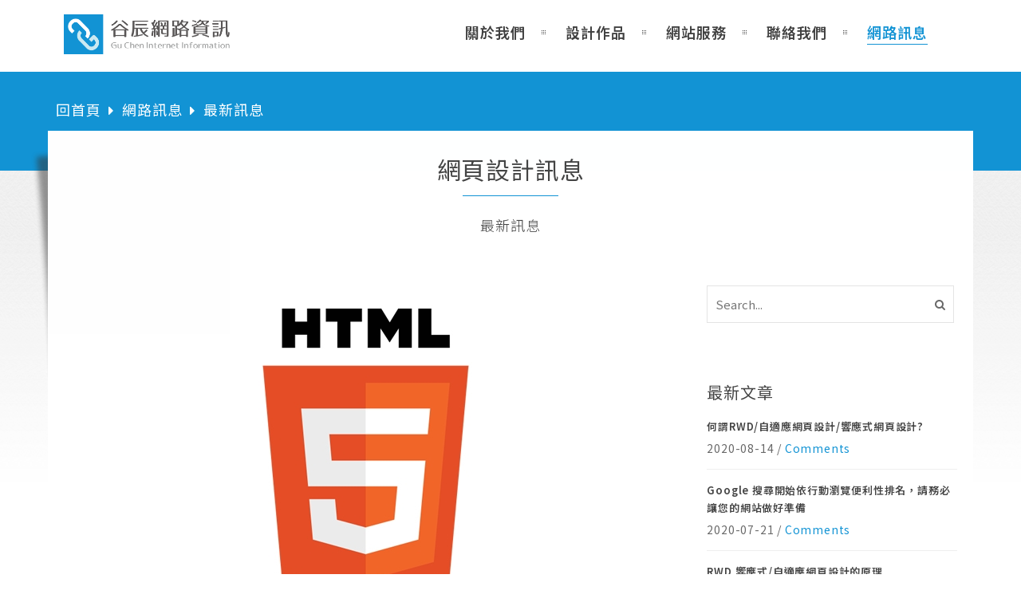

--- FILE ---
content_type: text/html; charset=utf-8
request_url: https://guchen.net/blog-detail-2.html
body_size: 6235
content:
<!DOCTYPE html> 
<html lang="zh-TW"> 
<head> 
	
	
	<meta http-equiv="content-language" content="zh-TW">
	<meta http-equiv="content-type" content="text/html; charset=utf-8" /> 	
	<meta http-equiv="x-dns-prefetch-control" content="on">
	<meta name="viewport" content="width=device-width, initial-scale=1, maximum-scale=1" />
	<meta name="description" content="提供台北、桃園、新竹、苗栗、台中、彰化、雲林、嘉義、台南、高雄、屏東、基隆、宜蘭、花蓮、台東網頁設計、網站設計規劃、,企業公司官網設計、RWD 自適應網頁設計、購物網站設計、程式資料開發、網路行銷SEO、電子商務整合、虛擬主機租用、網站內容維護等優質網頁設計服務。">
	<meta name="robots" content="index, follow">
	<meta name="copyright" content="Designed by 谷辰網路資訊 GuChen Internet Information guchen.net @ 2014">
	<meta name="application-name" content="谷辰網路資訊 @ guchen.net" />

	<meta itemprop="name" content="HTML5 - 網路訊息 - 谷辰網路資訊 @guchen.net">
	<meta itemprop="description" content="提供台北、桃園、新竹、苗栗、台中、彰化、雲林、嘉義、台南、高雄、屏東、基隆、宜蘭、花蓮、台東網頁設計、網站設計規劃、,企業公司官網設計、RWD 自適應網頁設計、購物網站設計、程式資料開發、網路行銷SEO、電子商務整合、虛擬主機租用、網站內容維護等優質網頁設計服務。">
	<meta itemprop="url" content="https://guchen.net/blog-detail-2.html">
	<meta itemprop="image" content="https://guchen.net/images/logo.png">
	<meta itemprop="author" content="谷辰網路資訊@guchen.net 網頁設計公司">

	<meta property="og:locale" content="zh-Hant-TW" />
	<meta property="og:type" content="website">
	<meta property="og:url" content="https://guchen.net/blog-detail-2.html">
	<meta property="og:title" content="HTML5 - 谷辰網路資訊 ">
	<meta property="og:description" content="HTML5是HTML下一個主要的修訂版本，現在仍處於發展階段。目標是取代1999年所製定的HTML 4.01和XHTML 1.0標準，以期能在網際網路應用迅速發展的時候，使網路標準達到符合當代的網路需求。廣義論及HTML5時，實際指的是包括HTML、CSS和JavaScript在內的一套技術組合。它希望能夠減少瀏覽器對於需要外掛程式的豐富性網路應用服務（plug-in-based rich internet application，RIA)，如Adobe Flash、Microsoft Silverlight，與Oracle JavaFX的需求，並且提供更多能有效增強網路應用的標準集。(guchen.net)">
	<meta property="og:image" content="https://guchen.net/upload/blog/b_1403201038391.jpg">	
	<meta property="og:site_name" content="谷辰網路資訊@guchen.net 網頁設計公司">

	<title>HTML5 - 網路訊息 - 谷辰網路資訊 @guchen.net</title>
	
	<link rel="canonical" href="https://guchen.net/blog-detail-2.html" />

	<link rel="dns-prefetch" href="https://fonts.googleapis.com/" />
	<link rel="dns-prefetch" href="https://www.googletagmanager.com/" />
	<link rel="dns-prefetch" href="https://connect.facebook.com/" />

	<link rel="apple-touch-icon" href="images/apple-touch-icon.png">
	<link rel="apple-touch-icon" sizes="60x60" href="images/apple-touch-icon-60x60.png">
	<link rel="apple-touch-icon" sizes="76x76" href="images/apple-touch-icon-76x76.png">
	<link rel="apple-touch-icon" sizes="120x120" href="images/apple-touch-icon-120x120.png">
	<link rel="apple-touch-icon" sizes="152x152" href="images/apple-touch-icon-152x152.png">
	<link rel="apple-touch-icon" sizes="180x180" href="images/apple-touch-icon-180x180.png">
	
	<link rel="shortcut icon" href="favicon.ico" />
	<link rel="stylesheet" type="text/css" href="style.css?v=20220101" media="screen" />
	<link rel="stylesheet" type="text/css" href="css/color-schemes/guchen/style.css" media="screen" />
	<link rel="stylesheet" type="text/css" href="css/superfish.css" media="screen" />
	<link rel="stylesheet" type="text/css" href="css/prettyPhoto.css" media="screen" />
	<link rel="stylesheet" type="text/css" href="css/font-awesome.css" media="screen" />
	<link rel="stylesheet" type="text/css" href="css/owl.carousel.css" media="screen" />	
	<link rel="stylesheet" type="text/css" href="css/animate.min.css" media="screen" />	
	<link rel="stylesheet" type="text/css" href="rs-plugin/css/settings.css" media="screen" />
	<link rel="stylesheet" type="text/css" href="css/responsive.css?v=20220101" media="screen" />	
	
	<!-- jQuery Scripts -->
	<script type="text/javascript" src="js/jquery.min.js"></script>	
	<script type="text/javascript" src="js/modernizr.js"></script>		
	<script type="text/javascript" src="js/jquery.prettyPhoto.js"></script>	
	<script type="text/javascript" src="js/jquery.parallax.js"></script>
	
	
	<!-- Bread Script -->
	<script type="application/ld+json">
	{
		"@context": "https://schema.org",
		"@type": "BreadcrumbList",
		"itemListElement": [
				{"@type": "ListItem", "position": 1, "item": {"@id": "https://guchen.net/", "name": "谷辰網路資訊@guchen.net - 台中網頁設計公司 首頁"}},{"@type": "ListItem", "position": 2, "item": {"@id": "https://guchen.net/blog-detail-2.html", "name": "HTML5 - 網路訊息 - 谷辰網路資訊 "}}		]
	}
	</script>
	
	<!-- Local Info -->
	<script type="application/ld+json">
	{
		"@context":"https://schema.org",
		"@type":"ProfessionalService",
		"name": "谷辰網路資訊@guchen.net - 台中網頁設計公司",
		"url": "https://guchen.net/",
		"image":"https://guchen.net/images/logo.png",
		"priceRange":"依需求報價",
		"address":{
			"@type":"PostalAddress",
			"streetAddress":"青島路一段6號",
			"addressLocality":"台中市北區",
			"postalCode":"404",
			"addressCountry":"TW"
		},
		"logo": "https://guchen.net/images/logo.png",
		"description": "提供台北、桃園、台中、台南、高雄網頁設計規劃、企業公司官網設計、RWD 自適應網頁設計、購物網站設計、程式資料庫開發、網路行銷SEO、電子商務整合、虛擬主機租用、網站內容維護等優質網頁設計服務。(guchen.net)",
		"email": "service@guchen.net",
		"telephone":  "+886422992500",
		"faxNumber": "+886422992259"
	}
	</script>

	<!-- Global site tag (gtag.js) - Google Analytics -->
	<script async src="https://www.googletagmanager.com/gtag/js?id=G-SCS109H399"></script>
	<script>
	  window.dataLayer = window.dataLayer || [];
	  function gtag(){dataLayer.push(arguments);}
	  gtag('js', new Date());

	  gtag('config', 'G-SCS109H399');
	</script>	

</head> 

<body class="animated-css"> 

<div id="fb-root"></div>
<script async defer crossorigin="anonymous" src="https://connect.facebook.net/zh_TW/sdk.js#xfbml=1&version=v3.3&appId=585074894915902&autoLogAppEvents=1"></script>

<!-- preloader-->
<div class="whitebg">
	<div id="spinner"></div>
</div>

<header id="header" class="solid-header">
		
	<div class="centered-wrapper">	
		<div class="percent-one-fourth">
			<div class="logo"><a class="external" href="./" title="谷辰網頁設計公司"><img src="images/logo.svg" alt="Logo" /></a></div>
		</div><!--end one-fourth-->
		
		<a class="nav-btn" id="toggle">
			<span class="top"></span>
			<span class="middle"></span>
			<span class="bottom"></span>
		</a>
		
		<div class="percent-three-fourth column-last">
			<nav id="navigation">
				<ul id="mainnav" class="sf-menu">
					<!--<li><a class="external" href="index.html" title="首頁"><span>首頁</span></a></li>-->
					<li><a itemprop="url" class="external" href="about.html" title="關於我們"><span itemprop="name">關於我們</span></a></li>
					<li><a itemprop="url" class="external" href="work.html" title="設計作品"><span itemprop="name">設計作品</span></a></li>
					<li><a itemprop="url" class="external" href="services.html" title="網站服務"><span itemprop="name">網站服務</span></a>
						<ul class="sub-menu">
							<li><a itemprop="url" class="external" href="web-design.html" title="網頁設計規劃"><span itemprop="name">網頁設計規劃</span></a></li>
							<li><a itemprop="url" class="external" href="responsive-web-design.html" title="RWD 自適應網頁設計"><span itemprop="name">RWD 自適應網頁設計</span></a></li>
							<li><a itemprop="url" class="external" href="e-commerce.html" title="購物網站設計"><span itemprop="name">購物網站設計</span></a></li>
							<li><a itemprop="url" class="external" href="programming.html" title="程式資料庫開發"><span itemprop="name">程式資料庫開發</span></a></li>
							<li><a itemprop="url" class="external" href="marketing-seo.html" title="網路行銷SEO"><span itemprop="name">網路行銷SEO</span></a></li>
							<li><a itemprop="url" class="external" href="web-host.html" title="虛擬主機租用"><span itemprop="name">虛擬主機租用</span></a></li>
							<li><a itemprop="url" class="external" href="maintain.html" title="網站內容維護"><span itemprop="name">網站內容維護</span></a></li>
						</ul>
					</li>
					<li><a itemprop="url" class="external" href="contact.html" title="聯絡我們"><span itemprop="name">聯絡我們</span></a></li>
					<li class="current"><a itemprop="url" class="external" href="blog.html" title="網路訊息"><span itemprop="name">網路訊息</span></a></li>
				</ul>
			</nav><!--end navigation-->
		</div><!--end three-fourth-->
		<div class="clear"></div>
	</div><!--end centered-wrapper-->
</header>	
	
<div id="wrapper">	
	<div class="double-space"></div>

	<!-- BLOG SECTION -->	
	<section class="" id="blog">	
	
		<div class="region-special-wrap">
			<div class="special-inscontent"><a href="./" class="external">回首頁</a><i class="fa fa-caret-right"></i><a href="blog.html" class="external">網路訊息</a><i class="fa fa-caret-right"></i><a href="blog-1.html" class="external">最新訊息</a></div>
		</div>
		
		<div class="centered-wrapper2 animated fadeInUp">	
			<div class="page_bg_1"><img src="images/page_bg_1.png" width="27" height="288"></div>

			<h1 class="section-title">網頁設計訊息</h1>
			<h2 class="section-tagline">最新訊息</h2>

			<div class="space"></div>
		
			<div class="blog-page single percent-blog">
				<article class="post post-masonry2">
										<div class="post-thumbnail">
						<img src="upload/blog/b_1403201038391.jpg" alt="HTML5" />		
					</div>
										<div class="post-content">
						<h3 class="masonry-title">HTML5</h3>
						<span class="post-meta"><i class="fa fa-pencil"></i><em>February 20, 2021</em><em><a href="blog-detail-2.html#Comments" class="external"><fb:comments-count href="https://www.gcii.tw/blog-detail-.html"></fb:comments-count> Comments</a></em><em><a href="blog-1.html" class="external">最新訊息</a></em></span>
						<p><p><strong>發展歷史</strong></p>
<p>HTML 5草案的前身名為Web Applications 1.0，是在2004年由WHATWG提出，再於2007年獲W3C接納，並成立了新的HTML工作團隊。在2008年1月22日，第一份正式草案發行。[HATWG表示該規範是目前仍在進行的工作，仍須多年的努力。目前Firefox、Google Chrome、Opera、Safari（版本4以上）、Internet Explorer（版本9以上）已支援HTML5技術。<br />儘管HTML5已經在網路開發人員中非常出名了，但是它成為主串流媒體的一個話題還是在2010年的4月，當時蘋果公司的CEO賈伯斯發表一篇題為「對flash的思考」的文章，指出隨著HTML5的發展，觀看視訊或其它內容時，Adobe Flash將不再是必須的。這引發了開發人員間的爭論，包括HTML5雖然提供了增強的功能，但開發人員必須考慮到不同瀏覽器對標準不同部分的支援程度的不同，以及HTML5和Flash間的功能差異。</p>
<p><strong>新增的元素</strong></p>
<p>HTML 5提供了一些新的元素和屬性，反映典型的現代用法網站。其中有些是技術上類似</p>
<div>和<span>標籤，但有一定含義，例如（網站導航塊）和。這種標籤將有利於搜尋引擎的索引整理、小螢幕裝置和視障人士使用。同時為其他瀏覽要素提供了新的功能，通過一個標準介面，如</span></div></p>

						<h6 class="tag-title">TAGS:</h6>
						<ul class="tags">
														<li><a href="blog.html?s=HTML">HTML</a></li>
														<li><a href="blog.html?s=HTML5">HTML5</a></li>
														<li><a href="blog.html?s=網頁設計">網頁設計</a></li>
													</ul>
					
						<p><div class="fb-like" data-href="https://www.gcii.tw/blog-detail-2.html" data-width="400" data-layout="standard" data-action="like" data-show-faces="true" data-share="true"></div></p>
						
					</div>

					<div class="double-separator"></div>

					<div class="aligncenter">
						<a href="blog.html" class="button alt white external"><i class="fa fa-arrow-left"></i>Back</a>
					</div>

					<!-- Comments -->
					<a name="Comments"></a>
					<div class="fb-comments" data-href="https://www.gcii.tw/blog-detail-2.html" data-width="762" data-numposts="5" data-colorscheme="light"></div>				
		
				</article>
			</div>
		
			<aside id="percent-sidebar">
							<div class="widget">
				<form class="search-form" method="get" action="blog.html">
					<input type="text" placeholder="Search..." id="s" name="s" value="" />
					<button type="submit"><i class="fa fa-search"></i></button>
				</form>				
			</div>
		
			<div class="widget recent-posts">
				<h3>最新文章</h3>
				<div class="sidebar-post">
					<h5><a href="blog-detail-1.html" title="何謂RWD/自適應網頁設計/響應式網頁設計?" class="external">何謂RWD/自適應網頁設計/響應式網頁設計?</a></h5>
					<span>2020-08-14 / <a href="blog-detail-1.html#Comments" class="external"> Comments</a></span>					
				</div><!--end sidebar-post-->
				<div class="sidebar-post">
					<h5><a href="blog-detail-4.html" title="Google 搜尋開始依行動瀏覽便利性排名，請務必讓您的網站做好準備" class="external">Google 搜尋開始依行動瀏覽便利性排名，請務必讓您的網站做好準備</a></h5>
					<span>2020-07-21 / <a href="blog-detail-4.html#Comments" class="external"> Comments</a></span>					
				</div><!--end sidebar-post-->
				<div class="sidebar-post">
					<h5><a href="blog-detail-3.html" title="RWD 響應式/自適應網頁設計的原理" class="external">RWD 響應式/自適應網頁設計的原理</a></h5>
					<span>2020-06-18 / <a href="blog-detail-3.html#Comments" class="external"> Comments</a></span>					
				</div><!--end sidebar-post-->
				<div class="sidebar-post">
					<h5><a href="blog-detail-2.html" title="HTML5" class="external">HTML5</a></h5>
					<span>2020-05-06 / <a href="blog-detail-2.html#Comments" class="external"> Comments</a></span>					
				</div><!--end sidebar-post-->

			</div>
			
			<div class="widget categories ">
				<h3>文章分類</h3>
				<ul>
					<li><a href="blog-1.html" title="最新訊息" class="external">最新訊息</a></li>
				</ul>
			</div><!--end widget-->
			
			<div class="widget tags ">
				<h3>內容標籤</h3>
				<ul>
										<li><a href="blog.html?s=自適應網頁設計" title="自適應網頁設計">自適應網頁設計</a></li>
										<li><a href="blog.html?s=響應式網頁設計" title="響應式網頁設計">響應式網頁設計</a></li>
										<li><a href="blog.html?s=RWD" title="RWD">RWD</a></li>
										<li><a href="blog.html?s=Responsive web design" title="Responsive web design">Responsive web design</a></li>
										<li><a href="blog.html?s=GOOGLE" title="GOOGLE">GOOGLE</a></li>
										<li><a href="blog.html?s=行動裝置" title="行動裝置">行動裝置</a></li>
										<li><a href="blog.html?s=HTML" title="HTML">HTML</a></li>
										<li><a href="blog.html?s=HTML5" title="HTML5">HTML5</a></li>
										<li><a href="blog.html?s=網頁設計" title="網頁設計">網頁設計</a></li>
									</ul>
			</div><!--end widget-->
			</aside>

			<div class="clear"></div>	
			<div class="space"></div>

		</div>
		
	</section><!--end centered-wrapper-->
	
	<footer id="footer">		
				
		<div id="bottomfooter" class="animated slideInUp">
			<div class="centered-wrapper">
				<div class="percent-one-fourth">
					<h4>&copy; 2026 谷辰網路資訊</h4>
					<span>Tel : <a href="tel:0422992500">04-22992500</a></span>
					<span>Mail : service@guchen.net</span>
					<span>Add : 404 台中市北區青島路一段6號</span>
					
				</div>
				<div class="percent-one-fourth">
					<h4>我們的網站服務</h4>
					<span><a href="web-design.html" class="external" title="網站設計規劃">網站設計規劃</a>、<a href="web-design.html" class="external" title="網頁設計">網頁設計</a>、<a href="web-design.html" class="external" title="官網設計">官網設計</a>、<a href="responsive-web-design.html" class="external" title="RWD 自適應網頁設計">RWD 自適應網頁設計</a>、<a href="e-commerce.html" class="external" title="購物網站設計">購物網站設計</a>、<a href="programming.html" class="external" title="程式資料庫開發">程式資料庫開發</a>、<a href="marketing-seo.html" class="external" title="網路行銷SEO">網路行銷SEO</a>、<a href="web-host.html" class="external" title="虛擬主機租用">虛擬主機租用</a>、<a href="maintain.html" class="external" title="網站內容維護">網站內容維護</a></span>
				</div>
				<div class="percent-one-fourth">
					<span><a href="javascript:;" title="谷辰網頁設計公司 QRCode" class="title"><img src="images/qrcode.png"></a></span>
				</div>
				<div class="percent-one-fourth column-last fbge">
					<span>LINE@ 官方帳號</span>
					<span><a href="https://line.me/ti/p/%40gen4602h" title="谷辰網頁設計公司 @Line">@gen4602h</a></span>
					<span>&nbsp;</span>
					<span><a href="https://line.me/ti/p/%40gen4602h" title="谷辰網頁設計公司 @Line"><img height="36" border="0" alt="好友人數" src="images/addfriends_zh-Hant.png"></a></span>
				</div><!--end one-half-->
			</div><!--end centered-wrapper-->
		</div><!--end bottomfooter-->
		
		<a href="#" class="totop"><img src="images/gotop.png" width="60" height="60" alt="goTop"></a>
		
	</footer><!--end footer-->	
	
</div><!--end wrapper-->

<!-- JQUERY SCRIPTS -->
<script type="text/javascript" src="js/waypoints.min.js"></script>
<script type="text/javascript" src="js/superfish.js"></script>
<script type="text/javascript" src="js/owl.carousel.min.js"></script>
<script type="text/javascript" src="js/jack-in-the-box.js"></script>
<script type="text/javascript" src="js/jquery.scrollTo.js"></script>	
<script type="text/javascript" src="js/jquery.nav.js"></script>	
<!-- CUSTOM -->
<script type="text/javascript" src="js/custom.js"></script>

</body> 
</html>

--- FILE ---
content_type: text/css
request_url: https://guchen.net/css/color-schemes/guchen/style.css
body_size: 2931
content:
a {
	color: #1293D4;
}

#spinner:before {
	border-top-color: #1293D4;
	border-left-color: #1293D4;
	border-right-color: #1293D4;
}

.nav-btn:hover {
	color: #1293D4;
}

.share-options a:hover {
	color: #1293D4;
}

ul#mainnav > li.current > a span {
	color: #1293D4;
	border-bottom: 1px solid #1293D4;
}

.skillbar-bar {
	background: #1293D4;
}

.wrapper-service i {
	color: #1293D4;	
}

.tweet_time a:hover, a.tweet_action:hover {
    color: #1293D4;
}

.team-text h3 span {
	border-bottom: 1px solid #1293D4;
}

.testimonial-name {
	color: #1293D4;
}

.dt-service-item:hover {
	background: #1293D4;
	border: 1px solid #1293D4;
}

h1.section-title:after {
	background: #1293D4;
}

.team-social a:hover {
	color:#1293D4;
}

.service-item i {
	color:#1293D4;
}

h1.masonry-title a:hover,  .post-content h1 a:hover {
	color:#1293D4;
}

ul#social li a:hover {
	border-color: #1293D4;
}

ul#mainnav li ul li a:hover, ul#mainnav li ul li ul li a:hover {
    color: #1293D4;
}

.tags ul li a:hover {
	background:#1293D4;
}

.sidebar-post span a {
	color:#1293D4;
}

ul#filters li a.selected {
	border: 1px solid #1293D4;
	color: #323232;
}

h1.masonry-title a:hover,  .post-content h1 a:hover {
	color:#1293D4;
}

a.c_reply:hover {
	background:#1293D4;
	color:#fff !important;
}

ul.tabs li.active {
    border-top: 2px solid #1293D4;
    top: 1px;
    
}

.featured-column .column-shadow {
	background:#1293D4;
}

.featured-column .package-title {
	border-bottom: 3px solid #1293D4;
	background: #1293D4;	
	border-right: 0;
}

ul.customlist li i {
	color:#1293D4;
	font-size: 14px;
}

.widget a:hover {
	color:#1293D4;
}

ul.tags a:hover {
	color:#1293D4;
}

.authorp h2 a:hover {
	color:#1293D4;
}

.comment a:hover {
	color:#1293D4;
}

#toggle-view li.activated h3 {
	color:#1293D4;
}


ul#filters li a:hover {
	border: 1px solid #1293D4;
	color: #323232;
}

ul#filters li.selected a {
	color:#fff;
	background:#1293D4;	
}

.portfolio h3 a:hover {
	color:#1293D4;
}

.pagenav a:hover {
    background:#1293D4;
    color:#fff;
	border: 1px solid #1293D4;
}

span.current {
    background: #1293D4; 
    border: 1px solid #1293D4;
}

#footer a:hover {
	color:#1293D4;
}

.toggle-plus {
	width: 28px;
	height: 28px;
	font-family: fontawesome;
	color: #323232;
	cursor: pointer;
	text-align: right;
}

.toggle-plus:before {
	content: "\f0dd";	
}

.toggle-minus {
	width: 28px;
	height: 28px;
	color: #1293D4;
	top: 14px !important;
}

.toggle-minus:before {
	content:"\f0de";
}

div.jp-play-bar {
	background: #1293D4;
}
div.jp-volume-bar-value {
	background: #1293D4;
}

.region-special-wrap {
	background: #1293D4;
}

.button-map {
	background: #1293D4;
}

.services h2 span.title {
	color: #000;
	display: block;
	background: url(title_bg.gif) no-repeat left bottom;
	line-height: 45px;
	padding: 0 10px;
}

.widget h4 {
	color:#1293D4;
}

--- FILE ---
content_type: text/css
request_url: https://guchen.net/css/responsive.css?v=20220101
body_size: 10374
content:
/*
* Responsive layout
*/

/* Table of Contents
==================================================

    #Mobile - 240px
    #Mobile - 320px	
    #Mobile - 480px	
	#Tablet - 768px	
	*/


/* #Mobile - 240px
================================================== */

@media only screen and (max-width: 319px) {

	html #wrapper {
		width:240px;
		margin:0 auto;
	}	

	.centered-wrapper2 {
		width:220px;
		padding:10px 10px 0 10px;
		background:#ffffff;
		margin:-60px auto 0 auto;
	}

	.centered-wrapper {
		width:220px;
		padding:0 10px;
	}	

	.special-inscontent {
		width:220px;
		padding: 13px 0 0 5px;
	}

	.page_bg_1 {
		display: none;
	}

	.tparrows {
		display:none;
	}
	
	.tp-bullets {
		display:none;
	}

	#flickr li {
		margin: 0 10px 9px 0;
	}

	ul#social {
		float: none;
		text-align: center;
		margin-bottom:30px;
	}

	ul#social li {
		display: inline-block;
	}

	h1 {
		font-size:24px;
		line-height:30px;
		margin-bottom:13px;	
	}

	h2 {
		font-size:18px;
		line-height:24px;	
		margin-bottom:20px;	
	}

	h3 {
		font-size:16px;
		line-height:22px;
	}

	h4 {
		font-size:12px;
		line-height:20px;
	}

	.space {
		height:40px;
	}

	blockquote {
		margin: 10px 20px;
		padding: 0 0 5px 10px;
	}
	
	.portfolio li.item-wide h1 {
		font-size:20px;
		line-height:28px;
	}
	
	.portfolio li.item-long h1 {
		font-size:14px;
	}

	div.jp-audio div.jp-type-single div.jp-progress, div.jp-duration {
		display:none;
	}
	
	.author-bio {
		padding:15px;
	}

	.authorp {
		width:100%;
	
		margin-top: 10px;
}

	.authorp h2 {
		font-size:14px;
	}

	.author-bio img {
		margin: 0 15px 0 0;
	}
	
	.commentwrap {
		margin: 0 0 0 80px; 
	}

	.avatar img {
		width:60px;
		height:60px;
	}

	.author-bio img {
		width:60px;
		height:60px;
	}
	
	.contact-info {
		margin-bottom:30px;
	}
	
	.single-post .widget {
		margin-top:40px;
		margin-bottom:0px;
	}	

	.separator {
		width:100%;
		height:1px;
		clear:both;
		margin:30px 0;
		display:inline-block;
	}

	.double-separator {
		width:100%;
		height:1px;
		clear:both;
		margin:30px 0;
	}
	
	ul#social {
		margin:30px 0 10px;
	}

}

	
/*  #Mobile - 320px
================================================== */

@media only screen and (min-width: 320px) and (max-width: 479px) {

	html #wrapper {
		width:95%;
		margin:0 auto;
	}

	#header .one-fourth {
		width:320px;
	}

	.centered-wrapper2 {
		width:90%;
		padding:10px 10px 0 10px;
		background:#ffffff;
		margin: -80px auto 0 auto;
	}	

	.centered-wrapper {
		width:300px;
		padding:0 10px;
	}	

	.special-inscontent {
		width:300px;
		padding: 15px 0 0 5px;
	}

	.page_bg_1 {
		display: none;
	}

	.tparrows {
		display:none;
	}
	
	.tp-bullets {
		display:none;
	}

	#flickr li {
		margin: 0 10px 9px 0;
	}

	ul#social {
		float: none;
		text-align: center;
		margin-bottom:30px;
	}

	ul#social li {
		display: inline-block;
	}

	.portfolio li.item-wide h1 {
		font-size:20px;
		line-height:28px;
	}
	
	.portfolio li.item-long h1 {
		font-size:18px;
	}

	div.jp-duration {
		display:none;
	}
	div.jp-audio div.jp-type-single div.jp-progress {
		width: 25% !important;
		left: 34% !important;
	}
	
	.widget {
		margin-bottom:0;
		margin-top:30px;
	}

	.authorp h2 {
		font-size: 16px;
	}

	.author-bio img {
		margin: 0 15px 0 0;
	
		width: 13%;
	}
	
	
	ul#social {
		margin:30px 0 10px;
	}

	.caption h2 {
		font-size: 20px !important;
	}
	.fancy-slider-info {
		font-size: 18px !important;
		line-height: 20px !important;
	}
	.dt-service-item .service-title {
		font-size: 18px !important;
		line-height: 20px !important;
	}
	#bottomfooter h4 {
		font-size: 18px;
	}
	#bottomfooter span, #bottomfooter a {
		font-size: 15px;
	}

}


/* #Mobile - 480px
================================================== */

@media only screen and (min-width: 480px) and (max-width: 767px) {

	html #wrapper {
		width:480px;
	
		margin: 0 auto;
	}

	html #footer {
		width:480px;
	}

	#header {
		width:480px;
		padding: 18px 0 18px 0;
	}

	.centered-wrapper2 {
		width:460px;
		padding:10px 10px 0 10px;
		background:#ffffff;
		margin: -80px auto 0 auto;
	}	

	.centered-wrapper {
		width:460px;
		padding:0 10px;
	}
	
	.special-inscontent {
		width:460px;
		padding: 13px 0 0 5px;
	}

	.page_bg_1 {
		display: none;
	}

	.tparrows {
		display:none;
	}
	
	.tp-bullets {
		display:none;
	}

	ul#social {
		float: none;
		text-align: center;
		margin-bottom:30px;
	}

	ul#social li {
		display: inline-block;
	}

	.portfolio li.item-wide h1 {
		font-size:20px;
		line-height:28px;
	}
	
	.portfolio li.item-long h1 {
		font-size:14px;
	}

	.widget {
		margin-bottom:0;
		margin-top:30px;
	}

	.author-bio {
		padding:15px;
	}

	.authorp {
		width:340px;
	}

	.authorp h2 {
		font-size:14px;
	}

	.author-bio img {
		margin: 0 15px 0 0;
	}
	
	ul#social {
		margin:30px 0 10px;
	}

}



/* #Tablet - 768px
================================================== */

@media only screen and (min-width: 768px) and (max-width: 1016px) {

	.percent-one-half { width: 48%; }
	.percent-one-third { width: 30.66%; }
	.percent-two-third { width: 65.33%; }
	.percent-one-fourth { width: 22%; }
	.percent-three-fourth { width: 74%; }
	.percent-one-fifth { width: 16.8%; }
	.percent-two-fifth { width: 37.6%; }
	.percent-three-fifth { width: 58.4%; }
	.percent-four-fifth { width: 67.2%; }
	.percent-one-sixth { width: 13.33%; }
	.percent-five-sixth { width: 82.67%; }

	.percent-one-half,
	.percent-one-third,
	.percent-two-third,
	.percent-three-fourth,
	.percent-one-fourth,
	.percent-one-fifth,
	.percent-two-fifth,
	.percent-three-fifth,
	.percent-four-fifth,
	.percent-one-sixth,
	.percent-five-sixth {
		position: relative;
		margin-right: 4%;
		float: left;
		min-height:1px;
	}
		
	html #wrapper {
		width:768px;
		margin:0 auto;
	}

	.centered-wrapper2 {
		width: 748px;
		margin: -80px auto 0 auto;
		padding: 10px 10px 0 10px;
		background:#ffffff;
	}	

	.centered-wrapper {
		width: 748px;
		padding: 0 10px;
	}
	
	.page_bg_1 {
		display: none;
	}

	.special-inscontent {
		width: 748px;
		padding: 13px 0 0 5px;
	}

	ul#social {
		float: right;
		text-align: center;
		margin-bottom:30px;
	}

	ul#social li {
		display: inline-block;
	}
	
	.on-three-columns .jp-duration {
		display: none;
	}

	.widget {
		margin-top:40px;
		margin-bottom:0px;
	}

}

@media only screen and (min-width: 1017px) and (max-width: 1279px) {
	html #wrapper {
		width:100%;
		margin:0 auto;
	}

	.special-inscontent {
		width: 1000px;
		margin:0 auto;
		text-align: left;
		padding: 42px 0 0 10px;
	}

	.centered-wrapper2 {
		width: 1000px;
		padding: 20px 10px 0 10px;
		background:#ffffff;
		border-bottom: 1px solid #c0c0c0;
		margin:-55px auto 0 auto;
	}

	.centered-wrapper {
		width: 1000px;
		padding: 0 10px;
	}

	.page_bg_1 {
		position:absolute; 
		margin:0 0 0 -37px;
	}
}

@media only screen and (max-width: 767px) { 

	.percent-one-half { width: 100%; }
	.percent-one-third { width: 100%; }
	.percent-two-third { width: 100%; }
	.percent-one-fourth { width: 100%; }
	.percent-three-fourth { width: 100%; }
	.percent-one-fifth { width: 100%; }
	.percent-two-fifth { width: 100%; }
	.percent-three-fifth { width: 100%; }
	.percent-four-fifth { width: 100%; }
	.percent-one-sixth { width: 100%; }
	.percent-five-sixth { width: 100%; }

	.percent-one-half, .percent-one-third, .percent-two-third, .percent-three-fourth, .percent-one-fourth, .percent-one-fifth, .percent-two-fifth,
	.percent-three-fifth, .percent-four-fifth, .percent-one-sixth, .percent-five-sixth {
		position: relative;
		margin-right: 0;
		float: left;
		min-height:1px;
		margin-bottom:20px;
	}
	

	ul#filters li {
		margin: 0 5px 15px 0;
		float: left;
	}	

	.pricing-column.cols-4 {
		width: 100%;
		margin-bottom: 20px;
	}
	
	.package-value, .package-features, .pricing-column .signup {
		border-left: 1px solid #DBDBDB;
	}
	
	ul#social li a {
		margin: 0 10px;
	}
	
	#bottomfooter p {
		text-align: center;
		float: none;
	}

	.caption h2 {
		font-size: 20px !important;
		line-height: 32px !important;
	}
	.fancy-slider-info {
		font-size: 18px !important;
		line-height: 20px !important;
	}
}

@media only screen and (min-width: 1016px) {
	.nav-btn {
		margin: -1px;
		overflow: hidden;
		position: absolute;
		width: 1px;
		height: 1px;		
	}
}

@media only screen and (max-width: 767px) {
	.float-left {
		float: none;
		text-align: center;
	}
	.page-title-subtitle h2 {
		line-height: 30px !important;
	}
}

@media only screen and (max-width: 1017px) {
	.nav-btn {
		display: block;
	}
	ul.tabs li {
    width: 100%;	
	}
	
	ul.tabs li a {
    border: 1px solid #efefef;	
    padding-top: 15px;
    padding-bottom: 15px;
	}
	
	ul.tabs li.active {
		
	}

	.percent-blog, #percent-sidebar {
		width: 100%;
		margin: 0;
		clear:both;
	}
	
	.page-title-subtitle h2 {
		line-height: 50px;
	}

	#navigation {
		margin-top: 15px;
		width: 100%;
	}

	ul#mainnav {
		padding-top: 0;
		width: 100%;	
		margin-right: 0;
	}
	
	ul#mainnav > li {
		background: none;
		width: 100%;
		border-bottom: 1px solid #EFEFEF;
	}
	
	ul#mainnav > li:last-child {
		border: 0;
	}
	
	 ul#mainnav li a {
		padding: 9px 0;
		display: block;
		margin: 0;
		height: auto;
		line-height: inherit;
	}
	
	ul#mainnav li ul {
		display: block !important;
		position: relative;
		padding: 0;
		width: 95%;
	}

	ul#mainnav li ul li {
		border-top: 1px solid #EFEFEF;
		background: transparent;
	}
	
	ul#mainnav li ul li a, ul#mainnav li ul li ul li a, ul#mainnav li ul li a:visited, ul#mainnav li ul li a:active	 {
    width: 100%;
    padding: 8px 0;
    font-size: 15px !important;
    background: transparent;
	}
	.sf-menu ul {
    left: 5%;
	}

	#header .percent-three-fourth {
		width: 100%;
		clear: both;
		margin-bottom: 0px;
	}
	
	#header .centered-wrapper {
		position: relative;
	}
	
	#header {
		width: 100%;
		padding-bottom: 18px;
	}
	
	#header .percent-one-fourth {
		margin-bottom: 0px;
	}
	
}

--- FILE ---
content_type: image/svg+xml
request_url: https://guchen.net/images/logo.svg
body_size: 64517
content:
<?xml version="1.0" encoding="utf-8"?>
<!-- Generator: Adobe Illustrator 16.0.0, SVG Export Plug-In . SVG Version: 6.00 Build 0)  -->
<!DOCTYPE svg PUBLIC "-//W3C//DTD SVG 1.1//EN" "http://www.w3.org/Graphics/SVG/1.1/DTD/svg11.dtd" [
	<!ENTITY ns_flows "http://ns.adobe.com/Flows/1.0/">
	<!ENTITY ns_extend "http://ns.adobe.com/Extensibility/1.0/">
	<!ENTITY ns_ai "http://ns.adobe.com/AdobeIllustrator/10.0/">
	<!ENTITY ns_graphs "http://ns.adobe.com/Graphs/1.0/">
]>
<svg version="1.1" id="圖層_1" xmlns:x="&ns_extend;" xmlns:i="&ns_ai;" xmlns:graph="&ns_graphs;"
	 xmlns="http://www.w3.org/2000/svg" xmlns:xlink="http://www.w3.org/1999/xlink" xmlns:a="http://ns.adobe.com/AdobeSVGViewerExtensions/3.0/"
	 x="0px" y="0px" width="400px" height="94.32px" viewBox="0 0 400 94.32" enable-background="new 0 0 400 94.32"
	 xml:space="preserve">
<image overflow="visible" width="1649" height="393" xlink:href="[data-uri]
GXRFWHRTb2Z0d2FyZQBBZG9iZSBJbWFnZVJlYWR5ccllPAAAt19JREFUeNrsvV2IXNeZ9/tYluUP
xepWYiWZiFglhwkxY6dbF69hxg5dIsl74cCodSMimEHVVzFnPKjFQAIJHJUuJpDAi1tMcnCuVD15
QTmCg1uB8cVJgquxPQN+L1wde0g4L2OVbORxosSuliLHlif2qad7bVWpVNX1sdfae621fz/YkWOr
9l577fXxPOu/nmfd9vF/evUjAQAA6MPbf//QbdQCAAAAAAAAAABAPmyjCgAAAAAAAAAAAAAAAPwD
EQcAAAAAAAAAAAAAAMBDEHEAAAAAAAAAAAAAAAA8BBEHAAAAAAAAAAAAAADAQxBxAAAAAAAAAAAA
AAAAPAQRBwAAAAAAAAAAAAAAwEMQcQAAAAAAAAAAAAAAADwEEQcAAAAAAAAAAAAAAMBDEHEAAAAA
AAAAAAAAAAA8BBEHAAAAAAAAAAAAAADAQxBxAAAAAAAAAAAAAAAAPAQRBwAAAAAAAAAAAAAAwEMQ
cQAAAAAAAAAAAAAAADwEEQcAAAAAAAAAAAAAAMBDEHEAAAAAAAAAAAAAAAA8BBEHAAAAAAAAAAAA
AADAQxBxAAAAAAAAAAAAAAAAPAQRBwAAAAAAAAAAAAAAwEMQcQAAAAAAAAAAAAAAADwEEQcAAAAA
AAAAAAAAAMBDEHEAAAAAAAAAAAAAAAA8BBEHAAAAAAAAAAAAAADAQxBxAAAAAAAAAAAAAAAAPAQR
BwAAAAAAAAAAAAAAwEMQcQAAAAAAAAAAAAAAADwEEQcAAAAAAAAAAAAAAMBDEHEAAAAAAAAAAAAA
AAA8BBEHAAAAAAAAAAAAAADAQxBxAAAAAAAAAAAAAAAAPAQRBwAAAAAAAAAAAAAAwEMQcQAAAAAA
AAAAAAAAADwEEQcAAAAAAAAAAAAAAMBDEHEAAAAAAAAAAAAAAAA8BBEHAAAAAAAAAAAAAADAQxBx
AAAAAAAAAAAAAAAAPAQRBwAAAAAAAAAAAAAAwEMQcQAAAAAAAAAAAAAAADwEEQcAAAAAAAAAAAAA
AMBDEHEAAAAAAAAAAAAAAAA8BBEHAAAAAAAAAAAAAADAQxBxAAAAAAAAAAAAAAAAPGQ7VRAen733
Drl/1x0b//zQfXfJ1J23j/S7Fy9d2/hz/f0P5dXfvUdFAgAAAAAAAAAAAAB4DCKOx6hAo5cKNo/u
3Sn3b4g3O6zd//Ur1+X1qx/Iq5ffa/95fUPYefHSu1Q8AAAAAAAAAAAAAIAHIOJ4xKN779kQa/R6
rH25RgUhvXqf9cKlaxvCjkbuPHvhKh8GAAAAAAAAAAAAACAHbvv4P736EdWQD7t2bJPHH9jVvu7d
EFJGTYuWNf/y2pVNQee1q/LG1Q/4cAAF4u2/f+g2agEAAAAAAAAAACAfEHEyplu4+Vr7z9B45fIf
5em1t+XZ167Ilesf8kEBIgcRBwAAAAAAAAAAID9Ip5YRerbNEzMf3xBwfI24GYWH99wtP/zK3vY/
7ZWzv3pHzv66xTk6AAAAAAAAAAAAAAAOQMRxzNe/MC1HH5zO5IybrDn64O6N6/Ur1+V7L12Wn/y6
xQcHAAAAAAAAAAAAALAE6dQcoeLNtx7ZI/fv2lGYd1YxRyNznm78nlRrAJFAOjUAAAAAAAAAAID8
QMSxTBHFm17W3/+TfPv5t4jMAYgARBwAAAAAAAAAAID8QMSxxKN775FvPvLJKNOmTYpG5nzn+bfk
2QtXqQyAQEHEAQAAAAAAgJg5euTIVPuPeXNNd/2nRvuq63X23Ll1agoA8gIRJyW7dmyT737p0xtn
w0B/Xrh0TZ78+SV54+oHVAZAYCDiAAAAAAAAQKwcPXJkrv3Hitws3vSjKUbQ0b+PqAMAWYKIk4Jv
zHxcvvXIJ2XqztupjBH43ku/le+/dJmKAAgIRBwAAAAAABjE0SNHjsmt0Qt1MREMLHRDAO23NuHP
9XfVdhu/SE0CgGsQcSbgs/feIT/4yl5Sp03AK5f/KE/+4k159XfvURkAAYCIAwAAEDddKWRK5l+x
8AoAo44d9fY1O+SvNqWTkmqFBW/wqA3PmHY5neI2ehh0ud2u16hRAHAJIs6YPL7/3g0Bh+ibdHz7
+f+UH629TUUAeA4iDgAAQLwMWcCqCTuMAaD/2DGqgNOPJTO2IBRD3m1YxcWShdupOHmYWgUAl2yj
CkbnB1/+jPz4a/cj4Fjgu1/6M/nnxz+7caYQAAAAAABkywg7kCvtq9n+e2fa1z5qDAC6qMpkAo6y
KJOnrwKwhc5/JUv3mqY6AcA1ROKMgKZP+/Hjn5WH99xNZVjm9SvX5W+ffYP0agCeQiQOFIU+6YQ0
NUKd1AgAEPG491z7j/IYP1lqj4knqDmAwo8dKuo2LdxqFjsrt+/Xe4aR2r2N9vdYLUgdnJHNjQq2
qLXrboHWBQAu2U4VbM1D990lPz1cIvrGEffv2rFRv99+/i35ya9bVAgAAOThyOmBpkvSZxdd+79p
mgVN+XGemgKAiMa9ORlPwFEW27/TvP8HqEGAQlO1dB+iF7Id93XDUk02BZxBf2djE1P7WpHNFGHr
EdbDcbEr4DRlM7oMAMApiDhb8PUvTMsPv7KXinCMCmQ/3DhnaBvn5AAA+Ons7DMOe7Jrr2Wcu1ro
O/aMgFPb4q9oqpCV9t9Th3ae/O0AEAmVCX832x4PT7bHwlNUIUBhbcIKNREkaruXh/ydaWPvz5vv
rb9RG3glhvPRujZu2aKFfwAAWUE6tQEg4OTD2V+9I0/+4k0qAsATSKcGW0WpGIJNr9N+t0PGoR3H
UasQlQMAgY/rU2Y8m5RG1tE4JnKoIpsLkCW+Yi40zFX1fTHXzO/aVmYL9H2a0llsX3dYtzbTUE2z
+J2pPV+zMAbUJFBBx1Id9KJ+wTItDCIYIxI7a7Zgc6ftOdjpJldEnD784MufkaMP7qYicgIhB8Af
EHFw+EZ0dtSpmw/JoRvhQO+t0DpZZOEBAAId2zWVTKqdyO3x77YMy2v77AJIj5cLl0ag1Lm9yAtQ
KtCWXZw1Y/EsnA1bijNEMu0bz8gWadQmIChBJ6XdPwjOiYu/3+yT8EWNjQ0YW/VTjbAWe2kyweH8
hojTAwKOHyDkAPgBIk6hjdZxnR1dNFgMZTfaBAd699KUzUWsVVpLrm2UfPowCa0iH6bd7jsXJF00
S2aROCwseE3Ztzmw3V5eFnYQJzbZrO3FdcuCaimG9FwBjftp7d4t5wTZ3Bjg5Rk6jgQcMfeE0cek
REw4H0B/mTFtuhzRN6hJn02IJgKHtmwfJ5tdOBOnCwQcjwZN8x0QcgAAcjFcpyZwdvTv1tq/nfV9
V5oxzNMa5SWto/a9qpwNkdl3091wenDsvJBOCdK3p2RRQVMqLhVF1DFpptL2nyydfQ6L9hf9Nque
tW0EnI5Npt/nhMX6tXkWzgoCTlRov6uZdrJi5lUvBB2HAo5IXAv8WZCcs6RiTsVXu8uMda7aTJ7o
+K3nGpZ7+uY8TdOZjWRdxNlGvW6CgOPh4Nn+HvpdAAAgU8N1EgHnJoPFpOrxGZtOV1V3/hqDH9w6
4Q1jEJeoEbDEtHFqGyZ9ZFGcyrQsZdjvibYrxlxqAwQct/VRs3ivJSOkQ3bUMnrOvHlWSyO3jLia
p+2YxqcBd2NT3WPfaTHiNjMrt4rxzJ0B2SSIOIKA4zMIOQAAmbNiweioFkzU0Ppq5OmoRm0LpBcW
AUahZlJKxNyXdFwup62nDHfQ0+f9xrfvU+KT3GKb2Bo75sSeaKfzOaloM8ak9all/NiK+hXt9vNO
+3rKiCpZzXcIOP7PH9XYx05P6Y28adEcw6HwIg4CTgAOJ0IOAEBWDs8ZS076tPgdmr3iyBlZMbsO
p2hN1p0NnHDIgkrk71f15B4ALihRBbfYJT6NHbfci2icbDEHbes818yhLWp0g254uqAR+y43e5nI
2jq2o/eUqYJc6BWp6lRJOBRaxEHACQeEHAAAx+Os3cNqbS8e2HZidRe5q3RAWof1LHcbFoASVQC0
tdRjvIrLacV1dfQ5xwKgWPahLoiXLd1ON9EQhZPft9Q/NCJnv5kP1BZu5jDPbjy3XZ5nbEfAmvZa
EwQcbK7JaUZe760+4zLROIFQWBEHASdAowMhBwDAlVOnZ9hULN92xed3Pnvu3Alxl1YiSa92nNYF
AJ5gI8d71cwZ1CZAMezDKbEbhbNIrXrD+faltvB+Y7fmIeiokKQbn56y1F5PSvYp4yA+ViJ/v0aP
T3yRsTkcthfxpRFwAjYkzXd78hdvUhkAAHYcnmNiPypFz0xYC+D1F4yhrg6fix17enBvuf1npV0f
67Q2AO+JeSdiWge9LuygBygaOm6ULN2rbu5V6rFDg5wrArFzR61nfZcT5tJI8opsCiylrNqZls9s
sJr0/WxnFAD3NH0sVLsdnm+3p1qk7Unt3Gqfd15uv3PD/LeyEMnmLYUTcb7+hWkEnMBByAEAsObQ
JSkHbNIwObdDcWZ1J+KsqYeyg0epE6xROfOhOfwABaQW40uZsd5KFE6A6LiO+HQrmsKoTjX0Revl
YM5leE5yPi/CnFmyaLkvRtPm2vXTbP+x1LbtTkfW/vMSdFTIqY676clEi9Ul/sPoYx1rvUR9WdPH
bUQx+1Tfi/38UeMX678/bOlZJy3ZjXnNxx/5+hELJeKogPPDr+xlqIzBaELIAQBI63w6EXAkzEMq
LxoD0ZbB2Ys6virkLEbo7APEgi4enY/13SyM7QghAMVCo7TZjb21bacR17MhbF6akG5B55Bsijnz
DtvF7DhzjTl/ckXsC0w65y2mfA/bWQ7y9q+mxX7mgpqvDd+IGqfMNWe+aajjYV02o54ubvGuEAiF
EXEeuu8uBJzIQMgBAJjYMHUh4Gh4dqV9rQfw/oP+0ylj6K6Iu/Rq6gQskl4NIHea5tLFmiWTEzzW
8b6UduyiuQAUyk7URct5amIkKpp6qT2HxC50nzeXClbHpCPo5Dm3uRAakw1pvtnpebavJNrJZl3X
fe0zffzEVYloI4tJXcjIHSjbivCSn733Dvnp4RJfO0YD88HdG2ccAQDAWE5PzfJtW8bhWRtg/IaE
GulqNLg61LIim4e4ztAac6Havm7j4pLNw5w1Ak93GF+MeCdiNeXvm+1recL5ZkYXg801xfADEAw1
qmAsiiZ46Zxw2NjLi2LnbJPWKIv6OpeY82+0jU47aPcHJIANaRniIl3dxsY/IkAAxid6EWfXjm3y
48c/K1N33s7XjhSEHACAEcdLNwKOUhEj4HQ9K+SqWjfO6aKj+6sjVDffAwD8GSNjHPNLKW9T7f0X
w3ZwGtHmgmzuaK6bq6ULb+acDQDwd9w4KdkdaB8L3p/H4mjnvUawappg3RRRNj5Ga8J7LY3QNmfM
fFJx8C461y3QlG9in7g5b2heBqT2AoCtiV7E+e6XPi0P77mbLx27sYmQAwAwzPFxKeDEeo7EaeO4
NB3ceyO3dPu7PEXrBABHVFP+Xse+saJwTBqmuvRfBNb5oqmLxETmAHhpK+4TN2cDggc4TqGkUTQL
ZuzXsb4xxm830poOaZvHxY2gkKSDPkULuYkZ811s13dFOGMPYGKiFnEe33/vjXNToABGJ0IOAMBW
jk/Nwa3VEF8OrT7GdGLXjAPjKr3aYvv7vMyCJgCMMJYfal/PmevkkL/rJApnyDOnRhwr9b4NfR++
KoBX1KiCqOeQLB6zbnyDA8Z+HtamVCioDDor0qRPe0bcnn9j25cpO6jXLKNYk4gn2/UdpN8I4BPR
ijh6Ds4PvrI3+g/4yuU/yguXrsnTjd/L9176bd9L/7tehTBMEHIAAHqdnzPi5lDqoA3xMYWcLNKr
NTknBwCGjOUqkJTNVR0SyVdN+cjmoDF+i4VAHSNHXfQp6fsEklZyzlx5jdEqduki5kfmeqd9Pde+
dIMG6enA1hhzXNwsPkNx0Y1QC2ZeUL+hJp0Umyvm3x2QnpTMPejfc3HmUE26zvO0TCmQe/bjmCDg
FArHEXpgme2xvpgKOLGdg7P+/p82xJgXN6535dXfvTfiLy/f+KeH7rtr43ps7z3y6N6dcv+uHfEZ
oCb66slfvEkPB4CiO+RnxE3e6KGGeKQG4eku59O2c6P3053puhsRJwcAusfykwPGco3kW+k9DDrH
KJxJhG5NK6kHWvuUllPfZb7r6qYp2aaD6ZcKVeeLsrl0k0Zy9pD+M+cMwCRjDGnU0lEP4Bvn+fgk
Omd5q/L1+g5mLitbLkvLzFUubW0XZySVM5h3XKbeDsa30XYY2xmJvHM8RCnifGPm4/LY3p1RvIsK
N8++dqV9XZVnL1xNfT8VfvT6ya83z5tTQefoF6bl6IPTUYleCDkAUHBnPElpU3Zw+6GGeAgCTgpD
VXfslRzWry5oltt1yOGqAJAc5FwdMmbMJqlozPhfTfnYpoy/4DJOFE4vWl4fRJw58x5b7frW8b8u
2Syo6cJ6bYS/N2suLbsKOSfoOTCu7SFudt43PX/nkqV7NWhCdmzzHh+iYvkRDTO+uxS794kbEWfW
cfXntvHPR2IWNfr56Qg44RCdiLNrxzb51iOfDP49Xr9yXZ5e+72c/VVLrlz/0NlzVND5zgtvbVxf
/8J0u+72RBOdg5ADAAV1gHQBr+7I2A/SEHeALpYebF+6O77qop51Ubb9Z3lQjnAAyMax9YDakP9e
Mn/nsPn/ixJOFE7CbM51PGXqcH7M77LfcbkWJ/xNqas9AAzrvy7SqFU9txdtRCsm+BZJCIPb5KkM
njPv8L5TxgexPf+52JjWMmVeDbGxFEnUQMAJi+jOxPnulz4ddESJijd/9/NLcuCf/7f8aO1tpwJO
Lxqdo8/V52s5ohiQOCMHAIrliOuO7aYg4GRlrJ4yDkrLQTE5JwcgQ3wUcEwatVHG83lNO2NBTBHJ
PgpHHI2h41CX8RfeSrK5EOySSefy+QzKBnHYQy7SqDUkm8XyNNh85yUWQZ1Rs9QeZzNsk4sO721b
IEr8xrLl+yb3XA3N7rLsJ/J+YJ2oRJxH995zI/oiRL730m9l7if/cSPVWV4kYs63n//PjXRuwQ9S
CDkAUAxHXA8+rov9dBg6KVVkjEW9ghmH541z6CKVhn7LeiAHfwPg1Notz7A0ar1oGq2ahTmgOmY5
bQhHKzlW9TGZXCwpOy5bOaffQnGwMWb02ozznr+zRh6VLL7vEs3IDr2L+uaMyHqKb6Pz2QHZTIWc
1XxScnh/mwLRSeO72PYbE9FsaJ0jJgCMT1Qizj8+9ukgy/3K5T9uiDfff+lyppE3w9BIIC3XC5eu
he+YI+QAQMSY3dor4kbAKcsEETgFM8wvmnqqObi3ftOa+cYA4HYs9ak44y4M6liRdvG0Ocp437PQ
tmRh7qnlWM+lFL91uVg9k+N7QXFsx7Ll21bE7XkjabFxZlg3eq8g0t6GcF7lFuPsuHNEXbKNvulu
Dy7Rd5qz0AeecVRW/U4HQukTACESjYij57k8vOfu4Mr9dOP3Uv6/X9s4m8ZH3rj6gRx6prkRlRO8
oYqQAwDxOeBT7euMI0O8aZz7NWp6JNRhWRB3aRSq+q3NrncAiHtsn5N8IimqY5ZTUzFVUj6zfvbc
udVAP5WKV3OO7p02LWqLngRb9N1xI/1GoSab0ck+UxV7G57UTj4d0ncPUcjRsyHb16j2tX4TFX30
3MqsxUSbEV5bsWTh9y42IFSMHwQAN9vJVolGxPnWI3uCK7OePfOdF94KoqwalfPXz1wIPr0aQg4A
RGYU1CX9Alo/Rg6FDxHHTqw69GVxs4Cm37qOkAMQPZUcntmU8aMuqxaeu5hzXTdT/t5VNE5aEadB
N4IB9mNykLltSp6/+ozl8aYS4LcPzjbXMptynzZtrNbHxm6Y77Ff8hESXZwttdXccDxFH7Ddbpum
TFGcmwrg+7wYhYijUTj379oRTHlVCPHh7JtxefHSu/LXzzQRcgAA8nfCDklHaLGNOvZliTwU3rGQ
syruzsnZuK/ZRQsAOH22qI4xB9mKwqlJ/psF6il/70rEKVuYywEG9buSozZ73OP3tnl2zYoMObQd
nKDRNRrtoQdhT5t2fJtspvDKS0RIRNHpDJ+p8/UkO/xt+40rEvGmv6IQcKrFQhKFiBNSFI4KICqE
+Jo+bRhabhWg9ByfkEHIAYBgx68jR55y6Cyog3tYLAg4GIQ3zslxtdu1blIuAQCkpSn5ROFUzbyW
91idRnDX8dh2ugxdFEyz2KY7BVlUg342pIosLs9yUjvSx00mx8VeikrtX4sBfvvgyjekzOvix/lL
S+JmU91WTBv/YtzI/KbFPlCx5TP6RhF9WPz2cNge+guEFIUTuoCToOfk6Hv89HApyHOIbhgFD+7e
+PPJX7zJSAAAIThfukhUE3fnJKgxbmUXWwiGYEbO7LpxcPTw4KoDB06FnEq7vklhABAXzYyfN+74
ZCsKx5cD0OuSbhFOF8Vtno0xa+F9AHrtHhVXljJ4lPbtAx69+pRlG6zq0dgVWxvtPg+uYcYyn0WC
M5JfWr1Z05/HOYdm1dgXpRTPbZg572KEba9i2l8p4m7WMP7jUtt/vJixXwwWCD4S5+iD00GUMxYB
J+HK9Q833oeIHACATAzLJH1a2cHtW0IuY9ecMo6BizyqtXb7OEkVA6THIwE6y1RYzQnG/7QLwToW
Vj369PWUv7c9N5dzfh+Iz46cyrBdqE35lEevXxN70etqi5/2eO4IEW2base+Y9po1VwrZn465Gm5
8xRwEiqmHOP+ZlL0u6hAG5uAc1w658yWIu9vOj5rJGHDrC8g4ARG0CLOQ/fdJY/t3el9OWMTcBIQ
cgAA3DvdjtOn1Y2xulawes3jsbpIWhY3Qk61/U5n6DEAk+PTIly7LHowczOjx1XG/Pu6WzVtOiYV
gXxaBEp7ELbt9FRlC3M7QDdZn9mxaMaKvDlkuX9WPLIrQycRb3Suqw5on0naMN+EHB8EnO42OY4P
sDpBn9A5RRf/T8Vmd5kInKUC9j/tWzUj8ENABC3iPDHzce/LGKuAk4CQAwDgzKicMUazq7zbarAe
FAdpCnBmB6JiWUnSnb8w0Ilr1/tzGOMA0YxblQyeoXPMuIdzV1M+syV+LpikjX6yuchYTvHbpnAe
Dtw8tp0Rd6l4h/WpPG0SfXbN4v2q9C1r32WYeNPPZ/Gl7C+LPwJOt70wjpCjGxfmZfjGsuT8p4Mu
2r4ndlelwH1xuuDvHyTBiji7dmyTxx/Y5XUZYxdwEhByAACsG7Xq3OhCv4uDMlvGcD/h+B34kAPM
A9lcTKk5uLfet46QAxDFuKXiiuu0atUx/373eQWTsiR+nnFQtzD+2mAu5/eAuMa0Y5LfIt20ZJsa
spea2E2jdirktuBB1MMk4k1CqX0dy7n8c6bss55+Yu3nz8jowul5U69VuTXyt2nman3X0xI3pYJP
E2WBoAhWxFEBZ+rO270tX1EEnASEHAAAK872TPt6WdydFZAIQ+ep7XzNBNk8iNTFzkL9virk7KOa
AYKdC5J/XHT4mLqMH4VTS/nMpvRZCPUklV3axWZbKZvKFr4rgK0+a6M953Fu3zGLfVI3P1ViaAw5
jbVqj56RzllokwprizlVm4oiT5mx1WZKwpbYT7E8b8o5M4Y/onPyfvNu2l9L5v/rZr+ozr6BvkxT
BWERsIhzr9flK5KAk4CQAwCQYuxxG32jqGAQ3WGUATmx/TjhaGFA21DDpOQDgHDR8brq6N7jLojp
omgp5TOrntd1M8XvtW5siOdpF55X6DbgGdrvszwfZ5/Y3SSj5Y8ijVrG0ab6zZ8x46oNWzePCJhj
pvy2BSQVb8ri5qzMjc1c7ev4mL9TQWe1gH5iQ4pNUyAotodYaE2l9jWPU6n93c8vFU7ASUiEnJ8e
LsnDe+4O18B5cPfGn0/+4k1GCQBw7VDpQnvNoXOSpE9b9fT995ny6fuXLL2vGuQrZ8+dG+h0q5Dj
SeqkZWNA2z50WO+lETnlreoBALxHFyMXLY8POueMMy7oTuRqymc2zHjnMyuSbrFO57I0qWemUtoC
WsfrdBnwtG+VMmqfNu2pusSfTsomU2YcrErYaaqSw+5d+GY6Tpe7+kJZ7Ef5TJvy67eoCBv4XM77
oVPzyCeGEQgyEsfns3CebvxefvLrVqEbFRE5AAAjjDFHjky1r6fEbfRN4jRnLuAMi3Yx76/pFZrG
0ahIZ1damitxHjUS5bn2NRdAc1gVN7vxEiFnjh43NiouanTcc7J5iO1HXMFcL5vvprtQYzgfat3B
AkN1zL+/KOkX5Ba3mA98WsxJQznn39cYusFTsjof5ymLNnWyCSoWv8O1zfSUselr4kbAyWKRbc7Y
D3VHvllNbhZwlDVHPkAypzRk/KicwtD2V1fFTXrrEKiZ9/cpSwUMIVARx89UaipafOeFt2hVgpAD
ADDEkTokbsLzux2dSvs6LDnsyh1BwJkRe+kVhjkvKmIcz9iZnYQ14/TaDutPhJxj9LyR6T54tyz+
HmIL/Zk1323JfMcY2r5GsNQt3UvrZZxduVMW5iot+2oA9bwq6RbSyimfP2+hngFs0hB7aRC1fzzl
sKyHLNvV80Jk2zB0fn2uy6dxeb7GYgbvURc3B70nftnCgDaVCDlNB89OonIuSLZpDYOh7beeMP29
KKnVNnzw9nsveOwXwwCCTKf22N6dXpaL1Fs3Q2o1AICe8WQzdVjNkYOQUBePQ+eNmLAk2R6kuNR+
7my3seop66ZtrDhoIzU10Nt1sExP3BJdBKpSDdEwbcZcdcyHpg/zfCdiVews0o/bvm2M15WA2sxK
ivJqPeki2aSCVZpxvymRnNsB3pCc26G2SclSP14UN6kVE/va5ng7cj8u2C72feY7VjKy5Wvme9j2
a6bMO9iINN2KhnnOsPFZ/3tyno2LzUMlc+/6uO27AP65/nHeXFMS9+atG2lXjV+IgBMYwYk4j+69
R6buvN27cn3vpd8W9hycrUDIAQDYTB1mDGaXu8ha5hmnPa6HY5JfupeKMVYXPDdW1bA+2L7OiP2F
TxVyGpyRsyWLVEGU6Nh4eKu/4NMi3ACnetWMn2nHhcoY88SMheeNG/mTN/WU71yWyRbHtK5LKZ67
QjcHyzZlWTpRAzo3zoqdxU0dE0YS1kdkSuyfg3NqTPs2diEnOetmUbJb4K6LG7FhzozxlQzeoTpm
W9L+dsCRD9A9R9XFAzHHhz7Tx9ZalwIJXAg44RFcOrVHPYzCef3K9Y2zcKA/pFYDgCJjUoc1xO3i
cN04Vac9eed+/05TVNVyLpoKOS9LGOdkLDiqryV6JRSQciSObFXS582vjjEGph0vks0FIZFWDJk0
JVrFgh0AYINEwOkWWdZN27Zxbse0aa+2bDGbB9A3JaJzcCyg0clnzHevSTYCjj6nJJsbmmwtpqsv
pqn8Lkh6oX4UkvNOT034+wVTRpfnAJVNXTxnvrMX/iIAbA0ijgW+99LlDaECBoOQAwBFxETgrIi7
MP3k0FV1dC569u7d/6wOYNWTos1aXjxwyYIDR7Ns2iVAkRhph3YACwo6zi9ZqItRxmNd1CmnfJY+
J7QzJdYlnSAyO+H8kqau1RY4TzcHS+imo7UB448tgcOWkHPSop2U2NRRnoMzRtRDIni8I+nSS45L
zfhLC5Z8mm7hJtlMV3L8Di3znAOSPtJs2cwLrs9pKZvvrPV0PBD/CKCwBCfi+HYejkbh/OTXLVrS
CCDkAEABqTh0GJbMvb1duFGxoH09I/6dh6CLbE3j4PnOsoP6K9E1B9KgCqKkGZStubWYtGThfRaH
jH9Tkl4s0jKOFB3qYRqitNE45TH//j5Jt8OdVGpg027d6ryaVYs2yWzKcUZT9FYtvvsg8Soathhr
+wkeWZx3k0Rrql1qQ7w5JNkLN71+mc2sCNoeD0g2G+FKXfaFbr6bYzgE8I+gRJyH7rvLuzI9vUYa
tXFAyAGAguEi7YA6JeX2dUL83i2oi4B18TctRbILNAQnZVnspTFpcSbOUCec3TnxUYvoXXTcX7TU
1gdhY+GrEnAdZ51SbT7n8gIkfXZ5RJtkyeIzz0zwuxnL4/rSiO8eND0bBPKIVEloSmejm6Ycm1S8
0XfQ6BHdMPaRGQuzfI/Evig59stOmWfUM/KPKuZZ2jY02m0fwyOAHyDipPGg3v+TnP0Vfv64IOQA
QIFoWrxXd4i+7wcuzph3ty1i2Z50EyHnWABtSSOuyhbqoEa33JKL4j4POWSLLurEdhbUeUm/mFMe
MPbpYk015b3rEvbBwBdTzt/lMf9+JeW8SCo1SIvaBuOIGCcs2hOVMe2wGbG7mL1i3qcI5CncJHWt
4+N+097WJyh/Itq8Y95B5/f5nPqM1p2t9G+jzEsHzbs2M3rHkrEH9Hkvm7pH0IkMD6OhYQuCEnHu
33WHV+V59rUrnIUzIQg5AFAQbDmZiaNwOoB3PmTe23Yahoapg5qDMteMU+s7a5JOyGlIeIeM58F5
09YWhcPCQ6Vh+rX2l8MS5xkHtqJxpvqMh2mpjGVP+3kWUZroFh0/Rl3oIpUauGQUe0H7/MKEY5Ct
FKRahlGEnBnLNmZDwo4aHGV8nWlfT7WvvISblnRSjel8PI7Ar9HyGgnST7SZzqk/JT5ZVuJNPxt1
v2S/4ShJf9iUTUHnKQkjLfWWFF3ASN4fIScctodU2Ec9Ow/n2deu0oJSkAg5Pz1ckof33B2uYfTg
7o0/n/zFm3xUAOg1jFbbTpM6m+UJb6G/rUo4O5qPiRuRJUkht26cpiQqySZJ/u9F8XvBNxFyxl3E
2KjDdptcp2eOhNbTaQlDOIVismbG20qKe+gYsiSdBdzjKearBJ2zLkZQv7WU84zW4yiRDYsWygl2
0X4x50EZbKDtUIW+0hbtZ2HCe6932SOzlvqcbNFvpsy72KqbZpdtGR0q3pjxvZxTEeoyXoTXjCnr
bNflC03zLksetZdl6aSPq0i2wlzyfRaNT7ZivvdKiP1JBQxPN5M4f++u8cLXYnJWaQ9BiTj33+tP
JI6mUnv2AiJOWhByAKAATLJTUZ2FqoSVn/uMuNnNuGLu2+0UnJDOTnubVIxT4rtTv2bKuTKik9vq
U4cAsIVDG9D8knZHcsWMpTYi9ZId14OYMeWdNWVOFn98XPhZM3NxacLfz484h6dJA6TlW6XnWkfb
Zz2Sd0nshd6F3qS/p03Flwg5TbEjriR2XW/fSc5ZLFmql5bpe1bGHd/mjqNHjrjaVDXKmFQz1yhi
fpK+M6/ImlF8kJr4m7JS2+8pcx0zdVnKuAzJGTqVrrGl3nV573sUUcBJ3jsAAYv01j2EJeLs2uFN
WV64dI3WYwmEHACIGT1Evm0cVWW0xbFkAcynnV7DSHZGlh3cWx2nQTtEl3scflvMSmd35prH9X5R
RtsB2+p+l8RgB4BbxmqvyjKiU71u5otqykfqOKoLL2kX0fpFMmqKzXkZvEin/77Rft8sIwX3iftF
Qx13Tw75OyVJt+DWGuEZ+l05M6fYdC/0urp/Yo/Y6FNLpt2uddmZw2ydcfuNVRvPJ9uqXZZ9kv05
cDXjC4wz1uQlNA2jaepvRcKKKl0215x0NnjkQXeUTjIH1c3V6K5TH/pMUQUc3j9cghFxPnuvX+fh
vIiIYxWEHACI3Dg6JZ1UXVs5rVUJK1pixjhgLlIe6H2HpfhYlk5+apuLcdPG2VgUv6OhkoUTbTuV
Pv+9XxQTAAwYqwMVOE9J+lQqJUm/e7feM16OMz8kkYUHHdeVy00H/eaRquNnjJpyqCmbC3pr9HRw
xKSpXofZYHUZPep4VCqR94Wsolrq0hFvxrUz58QvAacpnaib0NvGqrn2SSdCppRjeXpFHa1rFXNW
2nbXCmmeAcZjWygFvX+XbyLOu7QeyyRCziuX/xj2IsCDu+UHX/4MHxQAene3nJDOoZD1Lsc0OYvl
hIS12D4ndndG9jrYo+ZoP28WDmyHW08bZ+6k598hOSeoZOqt2uWw9T3QnV1XACON2SFR8aAM3ZsU
ZiaYH8rmDAeX1CW/8yHypGTefYZeDg5Zs2iPJTZYQ+wLOLFHprkUcBpmrNcxRUX35Ql9Fx/G4Ybx
ybR97Td+WEzinka8nDLvVjb9yYfUVNp25k15mu15/6RArHZHyNg6i8f6eLyNtjUZr/7uPSrBAQg5
AFAAB/eEcXz00kX20xJepIQefl135ChWZPzol2ThwMXhh9X29Yxs7uD23VlbNg7bssRxsDhAIZlA
TFqVfM/wWJKbF7+qE84PLtO/6MaD2QI3qywig/KGA5BvppmTnav2WMtiu83TvgyRuoN2lIgdB4zf
ktbGLOVQL8kZbBXz/AMSn3CzlY2gG752S0dA8UHQ2ZiX2jbPGYbr6CgFXn5b/cO63RmMiPPQfXd5
U5bQBQbfQcgBAPAWFTLOiJtc2y1j6EzqYLsUcuYlol3MnIkDECWVHB3dap8xc9Kx1hWzNJHczkjI
si1Ch2ZOz10TP6IDe8fHIgg4auOtWvj2TXEbpZJV26yb+UnfQwWMw8JGJ41E6xV0mnn3zwwicQGi
IBgRZ+rO270py/r1D2k5jkHIAQDwjn3GGXLhmKvzULbgICZnxKw4KOOsef9DNAUA8BBdlFrK4bkV
sRdNOnv0yBFXUY9Nmkj01KgCb+rjvPgj5Gg5lgv27RcnHCOzSi/mom02pZOmWt/hNtnMenBKOA9s
q366YL631llV8otonOdz5IPnm/vYnNED6dQm4NXLpFLLAoQcAABvmBP7eckTkvvacrB0MfGwIwdx
2jiI5G8GAB+pZuzw1qX/+RJpylB2VNYmzSN68hIyfURtq7yFC31+JecyVKR4Ao4uyp4fsS80pBOp
kuW5MGn7atPY41UzZ0yb8idpqhFtxkfrTAWvA6Y+fYnScd1XCv3Rk/f3uB5Ik9rDdqpgfNav/4lK
yIhEyPnp4ZI8vOfuYN9DhRzlyV+8yUcFKJhhFMEh8sfF3aKIOge6Y87FmUC6s6wubsScxOGtSGDn
GZFKDSBuN8WMT1ktZFcG/HsdeyfdVVsWNwePr5lylQvcPuoFeEddhG5K5/D1otEy/d8XMWu5y97L
mooUUMDp6QvdkSkl0zcaZizQ/3bRg76qc9ags48apk3Xzd/Va5WpPhNb4nzXXLzPzJ1lM7e7OBM1
t/lpiL8+Zd476UOhzSt16ZwHdXGQTxjBekVhQMQB70HIAQDIhSnjdLsKb18yDpzrxYOWeQ/bDse8
cS71T3b8AURAJCKn7kLOYgG7KoMXAFcknYjjiopsLmiUCti8WzJZiqVQ+4BeM2bunxU3i45Je7XR
ZpuSTuiomz99XODOQ8ipSIYCjm9zR9eC7Kr4LXr09tXu/lDkc2t846LpT3otmO812zX+pZ1Tm+Ys
p7z7Sy/HjL86HfC3K3f53Tf53vrekWw4LRSIOBAECDkAECqBGkczxtl2dRB0ls71eemck1OyfG+9
X0MC2u2ZGOwAcOtYHdG8oWNS3WERm7KZdmUQaZ69cS5Ouw5cRDleNPOaihnzDuc4n2iY+U8Xb9YL
1q2TDRauFwfLGfSp0FmWTgoslwuiLTP+nc/y5XyyrQJdkGUzVHjfa63L90kidWa7/hyHRQ/7y5zE
d85aUs8nAh8vCg0iDgQDQg4ABNnnwzOOXO46ahnjPmtnbc04FHVxs2hXM+/lKjUcAGQwVkckcK6K
29RhlSH/XcWSpkwunGu5XS3C6hh9StwsmH+U8vf6zQ7SGyFSVk3frkdmYxYBXaR3lUYLwiJJb7fW
M+cnkTrKlNwcqTMoGlLthEVzhpNvzEf6/RaNn0+kW6Ag4kBQIOQAQFB9PSwBZ8oYdRVH909Sj+Vl
NOrCnR7WecbRO1akc07Omu/tkmgcgOj7ho5FTQf3rclokQ3JWQyTUJaMd9IDQCasGVuzavm+TSG9
rQtmzPcqUxXQQ93M8WsDfK4klV+yYUKFwFLX32l53l9jjtSdzcAfL1m6T4uudjPbqILxmdpxO5WQ
I4mQ88rlP4a9UPDgbvnBlz/DBwUAX5w0NcYrju5fMw6gD7t+Fhy+ZxLtc4wmhSMFMLGNaGcDgI63
tg83H+dclXqK55RpBQBRclLsCzjg1jdgPIZB87S2j31j2CSrXdeaZZvHNk38qlSULN0HYb4HRJwJ
eGjPXVRCziDkAABY45i4SzOm6IKfCic+pRlbNs6Hi909mi6gJpsRP1M+fvAAIw1I3wEwGVXL49w4
KSPrKZ6zcS4Onw8gGrQ/PyfuBJySsInGto0X+oHukI19bqVPeyjk1CP+bkWObpkz88RJ88/B2ZqI
OJNYIDuoNh9AyAEASO1Qq9BQE7e5yU97+v66C0yFq4aj+1eMAzBDUwOAnFDBpWrpXjqeLY/57DTj
a5nPBxAFulDWzKBPd2+igXTsYwyGgs/VKxJvNM5K9/+JPMW2rneoaPNM+3rH2LI1YxvXzTcOSvwP
Ro148dI1b8oS8lkssYGQAwAwEa7Tp+nCnQokq57Xg4b2HzDGnAsSkeg4TQ4AcuK0pF+IaE04X9RT
jp8AEDZPmXEgy4gOHateltHTPEWHhUXZEk0XitBWtugruhFlXuITcirSld48ef/IhJwZ43s/Z+zX
mvmW/eahRPw/FMrLEVIyIQ/dR0o1X0DIAYCInSgXqFGTiCwuUEOoLH6cfzMqLs/JUTQlhe4AmqJN
AkDG7JP0C6jVCcf0eopnlvl0AMGii2gqpCzm9PxkEw1nFALApL7RmhlLdBxbkfBSrLVMmevmHUrS
FVHd/d6enks0KupfqwijUZgXzNi/NKYdWQ3lZYMRcV6/8oFX5UHE8QuEHACAkQyc58T+QdfdVMS/
829GZdkY6k1H9092c83RFAGCc+RDJu25BuoMT5oWs57iuWVaJECQnBS3m4VGJbMzCn2bOwJfkAXs
L5/6y7qxgQ63r4Pt67aArt2mzAfNO1zs994OxgtbqcTrQ55xUjrRNitmHaI04bNczVfWo1CDEXHe
uOqXiPPY3nsYaT0DIQcAMEoHortTmuJuUaxpjJ/lwD9XsuNqxaEhpwbpU5JTVA6OPYDXY7Xtsqho
PJ/yHpUUv+VcHIDikETfVD0rV8WMQ87OKPTJtsLOA6C/5Pz+LtJnJinSkrNtGmau8d1OtC4OBZVO
7fUr170py+MP7GLE8xCEHADAOLwJFQpUMFgRd/nIV4yBshbJJ9NFx8PidhFCQ9rrLhcUAABHXtKf
91W1MLbXU/y2TMsECAJfom8GUTLlO8mnyg2dT27jyv2q+9YwSPUMW4zbvSnS5iXbM9a8IywRx6No
nKk7byelmqcg5ACAN/0430XBOWPwuMxHrvdWwWM9ws93SjYXEFuO7j+b14ICuzQBCtE3Tkq6A4cb
ZhxMS5pInFlaJYDXqK2pC2xVB/fWe9Yc3FOjhfbx6QAAvEZt2EpKW3ZUmqFUSlAizquX3/OqPE/M
fJxu5SkIOQBQcHTxru7Q6FFDRxfXTkdej6umDusOn1GVzQUFonIAYNP+Sy8m6QJlWgG/Yul10oyf
07QGAC/RSO8zjmxNtTHLsikiL4j9zUjJJprjfEaAKGwegLTUQiloUCLOK7/zS8TRlGq7dmyjuXsK
Qg4AFJAs8pHHlj5tGBpldFDcRjRpfdYlowWFgqct0L7xERdXz6UHo+qC5LGI2vl0yt/bGuP1IN0m
0zNANJw0fbri0MZc7fp3umGoLHYjo3V8XDJjf1RROaSmghBByImKcmDltRV5nglhReJ4JuJoSjXO
xvEbhBwAKJhT7TIfuTrPMadPG8ZpU7dNR/ePdkGhgM4AhNnGKu2rdvTIkZfbV8iRcXOSbnHVhTNb
p4lBzqhAqwcia+qvrQTdC+bvHaPKbuGQdFKnuYiS28rGdBUZXTZ2HWflAEAhKbDw2zLz2YGQCo2I
k5JvPbKHXu85CDkAEDlZRN80jKN7uuB1rTvTVcipOXxGWUjzAZAnrvu4a5ZS/r7iaA4ByANN+/Wc
6dN6IHJpyN8vmb9XM7+bogo3hGGtixVxk6Y32YA0zMZMIqNd2LtVY0vPxfDBiMYBoK+M8/4W6kHH
zpNmrqh6/MotM79XzHx2KrRvFlwusBcuXfOqPPfv2iFf/wLpmn0HIQcAIjUMXUffKLogWJbipE8b
hi4iaI72ebGb2qMbZ1E5OPYAIzF79MiREHfiH085H1QdjfV1mhTkRFUmj+Ysi9+LUa5R+yM596bs
6Blq6xwYc9w5JW4io5PUtk8J4h0A/nqB3nvMdHa6gfSYGStV/P7IjJ1p5luXNEzZdIzfbfz4ZQk0
s0hwIs6Lnok4CtE4YYCQAwARobtdLjheXGgZQ+yEFDN92jDOdzn8rtD6bwppPgDyoBRYeadSzglp
06jN9VyHzNil1zzNCXJiMeffh0gi3qj9UXH0jGaXjTkJLiOjF035RhbyfVsE5nwRCI08+1BR+0vy
3kPev1uw0c2FHxl7sWbGylkPX6072kY3Rh4w9m0UG1IRcSyg0TjfRMgJAoQcAAjcKJ0yRlRd3C4w
JikzVvmCW6IHdrtK7dGN3v9lY0jjqABkQzmweWNJ0p1ToQ6vii8azXOy53qu5+p3rki951oxY1dV
ih3NAPkx59l9fCcL8SYZq2Yt2JguI6OnpZNSb+j398m2ws4DoL+keP9DZh7oJ9iUPX6VqKJttmJ7
aAV+8dK7XpbriZlPyNlfteSNqx8wEnpOIuT89HBJHt5zd7gD7oO7N/588hdv8lEBimEcHjKOb8lh
cVvGSFvmy42F7u5ZMUauqx1Js8ZAXTJG6npB+s8+mhfkRD2gsuoiYyXlPZb45ACFZJ+xKyqOn9M0
z7C9Qei8sY3VDitbvnfZzAU1U0cXaS4AdiHVszfzwIr4GVnTj5Ypb9386atfbP3sle0htq5/ee2K
fO2BXV6VaerO2+UHX9krh55p0v0DACEHADLpo3YEHDWqdHHNdTqaunGucVAnQ0O0NVxbI6Vcpl9Z
NG1B/zw/absMyGEq0bQgJ+oeONSzPQ71bB+HsEQ/AQge7cNpUqe2zJg1TrqYRPytZPB+rjeg6H01
Mvq4eY7thbOknqrmXUgzDACxoJk+QhBwGqacK+I+NZqt6E7rdRqkiKMp1XwTcZTH9u7cSKv2/Zcu
MwwEQExCzvr7H8p3XniLjwoQH66c0V4jRZ9xmuq2wgnpROWUHD2j1GXEqpiD8AZgl9rZc+dySSdp
os+yEO4BwB9KYiftYN3YBVstcB2S7FLjNMyzshpPT3fZYC7er2reZ0kQcwBs2T1E4+SL2pu+nm2T
V7RNw1c7fFuILezZ1656W7ZvPfJJeXz/vQwDgRDLGTlPzH5Cvv6FaT4oQDzo7siXJf0ZB6M4+7OC
gGObVVOvrtMTzRsj8/g4P8JRAhhIs31V2n1kIY+HHz1yZMpnxzGi+VXzvfc71yftlZay5fK8076e
keKc6QKd9F+9qUh1bDlm2r2LtGO9JBuEDkj25ysm5xUuiv2zcsTY5VUzVh/zrQFg40GIcJZTrvhq
c0Z9ts2kBBmJo+fO6KK7r9ETmlZNhYFXf/ceLSwAYonI+WG73Wmbo90BBI062brwX8nIuUa8cYca
m1lE5Ux3tZksd7uGitZRY8LfVhz0zbKFe1TF7oLckmm3RaMpJqotx12hVXEr3Bed41Kss3+0Lc2b
S+ehBZpAYb571Xzv5Lyb+QzHFl+ihJOoHFeRjSXpnJWjF+dJDrehylRD7sxSBdBnzoBA2B5qwZ9e
e3tj0dpH9HwcFQQQcsIhFiFHyz+7/P9tvA8ABEcWqdOUunD2TZYkUTn6bV2elTMrncN39Tmx7Fiy
7fA3ZHKhq+yofaSlZrlsJUEMzAsWV9yRpKkrKhUzR7DQXAzmu2yCrGiadubT/KG27mHZTCFXc2Rj
65xZO3rkSNU8Y+nsuXO52mC6CcHDyIaScH4beIanfSXr9295WLQGrbM/20It+LOvXfG6fImQ89B9
d9HKAiGG1GpJuwMAfwyjEcgqdZoaaLq4f1AQcLImicopZ2CUVmRzIeV4ijYZMzGKE7ajZnTxb6ro
DYXUHtFRpgqsnLkCYaD2ZC2jZyX25X6P59jz0omccUXJ9LFme/44adJjAkDY/rrLFKxZXc8Zv3Bq
wHvXPfwsLVpmf4IVcXTB/eyv3vG6jAg5Ybar0IUcjST6x8c+zccE8J99xihUw8n17usV4ewbH9DF
jQPifiEtSbF2QTgLoQioSFizfM8K1ZoLMe48bJp5ri7ZRgXArZSoArBM1bSrEOxLnSs1xVzZjEsu
bTCtFxVzjufxomxCgNDIc5PZFv0l8dMrgc+fZeMXqo25r897p90M1jT3qGLnuWdb0B391/6Lcwg5
4RGDkPPE7Cfk0b338DEB/DVKTxpDquL48TpR6q56TSVB9I0/nJJO+jOXlMwznkmM9gAd+xLNZSRs
O00VqjSK7+iSplkUqErnzI2yubTf3mYu3Z1/0FwL4nbxdCtIzQFgd6wqGXsmtPStq2Zcqjp+zsaG
mrbddSbLl0PAAbDSX45FaAuXeu1M8/4Xx3jXhnTOAiubcW6/WWs4ZdHGq9M6+xO0iPPipXeDWGhH
yAmPGIScH3x5r+zasY2PCeCXcagG4QXJ5uybJWOsnecreMmabC5qagoS17tS5o1RreJhaOk9SjSV
kVgVu4vjKjLOUK3ZcvbcuTUJR8jRcp4wTvspM9esmuvikAWAvMbcZsGbGOlJwEa/13l5QcLfHHRK
OptdXFJp+wLHaDoAA20fH4tVjrS6ywPs+2XpiDx1uTmCetH8TjfmHDDj/ylj763TgremPf7vs3m/
4Fd4n157O4hyIuSER+hCzv27dsh3v0RaNYCcJ+3kHzWl1XNdzm8WJOLAR1xeX67PQuqmKpvpPYq6
mBD7AmbN8v0qjOK5LGYsmL7aGqNddzvc3dExieOdXCUPFibqOT57XootZCzSwyBFv9WxIwbxpht9
l4MZjA30PYCwKEX8buUtxsMF6URPJxHUmi5zNeW9x6VBW+rP9tBr4ye/bsm3HtmzsWDtO4mQo8LA
q797j2ExABIhR7+bnjUTGkcf3L2RdlCj1gAgF3TnRVVYDAV/2Djs+OiRIxvt8uy5c6uel9em4Rt7
OqVk8d4WFXO/Qu6yy2tnqBH/k+iWQWdarXrSpyahnuOz18wCg7br+QI154Z5ZyJz/aUp4wvxpQzs
y5q5ViOv//OmPrWfuBBcZmniG228STXkzqxkt3lsZLvHw2ichsQbjTMdQBmJHB7A9hhe4nsvXZYf
fmVvEGVFyAmP0IUcTat24J//Nx8SIHuDVEOV64EYSlA8Sto+VcxpO06nPC8njIaKLTWxt6inY5cu
dC8XrSJzFnC6iXHhdM0459M5Pv+w+ee5Lf5e3cKzdDE4b/F4VSAEmrIp3I7DPnEn4uhcUpVinaeo
c+gJ8+66KaIc6vzl6bk4tQnaONjnOR/btodCTswbv1y+my2/rUlX7U8UIk5I0TgKQk54hCzkaL/4
Zrt/fP+ly3xIgOwMUT13pC4IOOA/1XZ7bbQdJ3Zox0FN7C7q6SK0zyKOLsJX5eYFieTQVb0miiLy
dFdoTKyIHxGqrgWOhiCigDtsCywt0zerUizxppfkzEJNPWsr5W2D5goQFMvGBo4tiq4pbiOiS57O
b5PMh16yPZaWGFI0joKQEx4hCzlPzHxCzv6qJW9c/YAPCZANFUHAgXDQRQrvRBzbB0FKMRZRVqVz
doEN1HmdEz8Xop+S/mlvZk2bXjRjMYvo/lGVzSivYfNknhE7ACFga7yvm3FT+1xJiIJVmmYOWbRQ
x5kuCHocjQPgFUP6ivb7FYknrVrDjGnrno8VLU/qykuiEXFCi8ZREHLCI1QhR9ua9o8nf/EmHxEg
G1h0gpAoFaRcRcmvXLPscKrD55sQMkjA6W0/ddkUDMZO4UI0jlN0h+Ws3HpmXMt8M71Wur4hALid
18oS7/kPPtCkCgD8ZAshQ8UOjcrTFOnzEqbA3TSX2lRrve9tmTlL9yFycQu2x/Qy33n+Lfnx1+4P
qswIOeERqpBz9MHdGxFrROMABEvDGGHzVEWh20Bd3By6C/GgKSCqFh3NiviVXufYmH1Ay142Y+c6
zcMbtD0tmGsQJaoJYKhdgF0YxnfKzu8nCgcCI89NMyP0lzXpEUBiwOPNSi16xGC2xfQyz164Ki9c
uhZcuRMh56H77qJFBkIi5Lxy+Y9BlVujcQAgE1YsGzKV9nVA2JlSdLQt6KG7uoO9HuriwhiULd+v
SP2n6vn9JuWQbEYaTdKWmrK5mxIAAHsTovxOCDgA9Jec3t/W+UGx+WtW/dltsTXCJ39+Sdbf/1Nw
5UbICY8QhRyNxvnsvXfw8QAcc/bcOd2t07Rwq6ps7kReplahi+TQ3XlL7WypIPVWpJ1dy2I3fUtF
zdWc30kFmFqK32uay7oH77HV3MHoBgDj2gOjzOF1YzNUqTKrlGX4phr9PhepKgBsn8ixlU6+SVUO
ZntsL6Spop5e+71865FPBld2UquFR4ip1TgbByAzKjJ5tERNsklfpIvaRPe4oyRu0wGdN9dx014m
MZ4bbefJV5FwliaUiqqkEz160RRmp3J6lxkznqZ1EPX3uqC24OtH40BqABiTE11jdD97Uq9V5lUn
aL3qppp9cusZXyKdc9kAAGLH1vzSpCoHsz3Gl/r+S5fl8f33BnVeSULMQs43ZqflZ81r8lorrjNZ
QhNyNBrn28+/tVFuAHDH2XPnVo8eOaLOW3mMnyXOXlaHiDeM8wluOJmR835aNhdpFs01zkK3z+fr
TFu+32rB2p/ts3G0ragAkvW5Mho5s2KxPYxUH3ntDEXAAYAJOGHG51KB57w8Sc74qhq7v2Rs7PNU
DcBwu4donCiwZaezwXQLtsX6YhppEGJatQ1PNcLUav/w3z4uhz+/S75f/pQ8MB1fOq/QUqs9MfsJ
Rj+ADAxS2Vz0HCWFU1M201wcxOmGCdGFdY2S0F1QtRF/U/O8vZX4rKmpWnbOshb9VMCpZ90WEHAA
IEAumjl9FVsy12+wbOyxXAQcFsMhYL8ZwqZs0afNm6avlRytiKNRLN976bfBlj8mIUcFnK/u/9jG
P39sxzaEHB8myS9MCwBkYoiuGYOmtYWBUGlf+4XdemBvAUF3g5ZkazHnRkopjx2nUhGMccfYPhun
KptpYzIxh2VTwLGd/mdofbCYYOXbzclmNOJT7eu5nuupDNsRAAAAALi1+2xQ98if9pJtMbeiH629
Lf/y2pVwe0EEQk63gJOAkJM/9+/asZFyEAAyQYWckmyKNbpwrmmBqrIZeaPizTJVBI6Mz0TMWexp
e7oofsLnwh89csT2Am+zwG3BdvRMNaNy18W+gNOSOM4nOCY3iyNnZFMwmTNXnk78GVPPdVPX2v7K
PZf+u4Z5DwAAsAjROAD0lYzfn/NwBlO2ebPtsTfKJ39+SR7++l0bi9YhEvIZOf0EnIREyPlm/TfR
npGz+vXPed3uvv7gtDx74SozN0A2aFjwsiDYQPaomHM6wHKXLN+vVeA2oFF+dYtOREU2F+dd7lI7
I24O4K6MWm5Pc7TPyKYYO0r/0L+n4m1WaZVUeFVhZtRwb/17NdM2LwoAhEY10HJXhHStAGBQW6+I
EdiWbVxbY2qTFrk10Ys4uqD+t8++sSGEqCASIlru+++9IygRZ/7P7x0o4CTELuT43u6+9sAu2dX+
BlpWAAAAz7C9gF/0QzKrYjdFQU02z/BygQo4FQf31XuGnLYySS83qkgyby799qcyKN+STHaorZZv
gSEPIDhOBVruskQu4ni6IF0RyzvSwQv72gp5bpopagpdy5uVbI2pDbro1mwvwkuq+KEROT/+2v1B
lv/v2mUPKWLiq6Wd8sSB3SP93ZiFHG13SUSOrzz+wC75ya+LvDkZAAA8xfbhbUWf7DQaoyb2xJGy
bKbtsh3l4VLACT0SclEmF0nq4j4iZz7F7xBxAAAs4Pk5hyW+ENBfonz/sqX7IOIMYVtRXlRFkG8/
/5/BlVsFnJAW2fWcm3945BNj/SbmM3JUyNFv6CuPP8C5OAAuIBc1QGqIxLGPigA2jcqa5fIVXsAZ
MnekcZDnHRc9zRlW03RNAAAA/GYIlpKl+/iUXrfpY0VvK1Kr+tHa23L2V+8EU97QBJydd9y2IcZM
QsxCjn5DX9udplQDAACcJw8hEsc+ejZX1bLDdtLSvYjAGd4f0zjIrtOnpO1fc3RPAAAAgCApWbhH
3bN3alq6j1UbfFvRWtaTv3gzCCEnNAFHURFGxZhJiVnI+fbzb8nrV657WbbH9xONA+ACdhUBpKJs
+X5rVOkGp8VuVFJV0kVh6Dkvz4iHAk5eY/gWqS3SOMhNx8VeT/l7onEAAAAKSNFTmkWArY04sWZN
sGrjbitiC/NdyAlRwPnG7LR8bveO1PeJVci5cv1D+c7zb3lZtkf37mTaAcAgBfCp7+yzfMsmtXoT
Fcv3q034OxVw6uIm1Ze+Y0wCTgh9IM0zZumWAADpYRMZ4DdDxtiy4fDXRmBbUV/cVyEnRAHni3vu
lMOft5eWK1YhR89leuHSNe/K9ejeexgJATBEgfbqEyXL98MpuBmNSlqyeL9y+zo+5m8SAcfF4n1F
UqZQ87BPhJBurOlRnwcAAAAA99iy5Tm/dAS2F/nlVcjZcNQe3O1FeUIUcPQcnP/z0T3W75sIOd+s
/0Zea30QT5trf+PGsc97VaaH99wtu9r1rdFCAAAAETkDOAWDqcpmBEzJ4v3qMlraOo20WhFPBZxI
yaIPpHFiSnwiAAA7aDSOh5sRmsKmGl9sbFKYjt9XZgKuN7UB1x2OFbbs+VUPxywraJaJdl1ftHGv
7UXvtL4IOSEKOMo/PPKJVOfgbEWMQs4bVz/YiADzRThMeGzvzo1IIQAAAA8o+WqER4Q6cxWxd4io
Ora19nVgBCe47sARbpn3OW/R4fIpLU3JQv1ksUgw70mfBwAAv1Ab4RTVkDvPif1zJ4NmCyHjUPta
jKS+1A5cMe+znry3JWyIOD5uuLPpP6qda0XE2UaXzT+1WqgCzl9+5m75K8epuGJMrfa9ly57V6aH
9tzFQAAAAL5AJE426I63Jcvf7akt/rumBKuLGwFHHezzEX+rkoU6ivn9AADAQFpnCI08N80M6C+a
JnhF4hG81PauyKYwMWNxnLCV7rdOLxgNRBxDXkJOqAKOplF74kA20SSxCTkajePb2TiP7t3JIAAA
AL6AiJMdVcv1ozv8DvX598fErYCzFvl3SltvWdRPWgd8hu4IAJAOBByA1P1F7ZGlSF95uvvdPEql
hq82Iog4XWQt5IQq4CiHP79LPrUzu2x8sQk5Z3/l13d/+D4icQCs9nF/UvAAhOZM7RO7C/064a5T
swNJ0qrZpCab594kPGX+nW3U4StJRALOFnPHbAHaIjn6AQAA8JvzphJ5lZd77PS097JB3cN6avr4
8Qp/Jk4vWZ2RE7KA86l7bpe/+YupzJ8b0xk5+u2/+6VPy9Sdt3tRHl/KAQAAhXeeSpbvx86u4agI
ohE0tnYd6mK8pqCYN/ecd1DmhnEc12Psj312RqYROLJyjBsW+v4q3REAAABypAgbZ9TmsnFGS9nC
PZqWymKbpusHtO39JOqr3PNctd1X2j7BLamiicTpg+uInJAFHCUPASchpoicZ1+74lV5HnV8vhFA
0SAaByA3Z6AbRJzROC2bwotNB1idEBcCTq19HRDHAk5eY/iA1BYhLCik/R4luiEAAECxIAVgsKgA
YSOKulHQdq8L6/U+vq/awxX1y9p/5532dcZkqtgAEWcAroSc0AWcL+65U766/2O5liEWIeeFS+96
VZ6pHUTjAGCQAuQO5+HkhzoMTc/LqLvVFlw/xDMBZyqgPpCm/ZToggAAYc5fAPjNhaNs6T4rBa0/
9buGiWDTiX/W7iMn9V8g4myBbSEndAFHyTMKp5sYhJwXL13zqjwP7eFcHAAMUaC95g4iTn5oJMW8
x+VTJ+YEfWJssnQ+mil+W6ILAgAAAARB2dJ96p6+X9Px/cf1uapt/+Q4Is4QbAk5MQg4GoXzxU/6
s9AfupDzxtUP5PUr1+lkAAAAciOsvGT5tmvU7Nj1VfGsTGpAq5CxXNBvkjZVRaMg7wkAAEI0DgB9
JZP3L1soQlP8PA9HPC1XdTvddjgq5ChHH9w90e9jEHCU+c/f612ZEiHnm/XfyGutD4Kr01d+957c
v2uHF2V5dO/O9v9epsMDAEBelC3fr06VTsSy+RYVD8qiAsR8Ho6URuN44tyHFIlTT9GPYzxIWOti
lSEFAADAT9TWcxCBXXfoh5Rt+EwpbVxb5+Hgq43HNCLOiEwq5MQi4Hzqntvlrzw9+D5kIefV370n
X3tgFx0MAACAVGo+sWC+R54L65ojuyKbad4K7bCl/D0iQn6oAHmKagCALCGtM4RGnptmHPWXuuP5
v2zjvVPUu630y76fh9MSzyLFSac2BuOmVotFwFF8OQtnECrk/F///c/kLz9zd1D1+vqVD+hYAAAA
lhySHhBx0n+PZk7Prravw4KAo4QUoZK2vcxF+O3maMIAkBUIOAD0lwze35aIU/e8imz5kmVbfi8i
zpiMKuTEJODsvOM2+UtPo3C6+cP1D+U37/5XUHX7xlV/zsS5/9476OAAliAXNcBE2F6srlOlqVg3
TlqWBm1LChy9MGDuKAXUB5p0m1tYal/7qAYAAAD85gjYZ8lnqwubtcYGEWcChgk5MQk4iqZR00gX
n1EBJ9RzcXzBl7N5AACgeM7T0SNHbOVWTlBD7CJfNzVrYm+33TB0t1u5fZ2nP95EKWU/CIlShJ90
1rTtk+1rSgAAikm1fX3ElftVpilCSmy1oRWqcnw4E2dCBp2RE5uAo8z/+b1ely9kAYd0agDx4uiQ
RAAcgtGoU6XW0DNVKu2r5vAZ3p1/k5e42TNvpI3gaOTQVtJQ8qjd28yDrvepmqthxqdWn3FK/91a
n98PSsk221XGaensjG2ae68Iu1wBAMBjUp7NAtlTlPNwEn+y7FOBEHFS0CvkxCjgfOqe2+Vzu/2N
0Ag9AueNq4g4ADEbpAAwMrYN5DpVapVl2VwkXnJw76p4lj7NEwFHKaW8ZZOmOzENR477rGRzzlFF
NkUh/fM8nxOgGLCJDEL1mxFygkAjim2IOGpjkTFhAkinlpIktVqMAo7i+1k4pFADAF8NUQDa61iU
Ld+vzpe1zmlxE43TpE846xd51G0ah2jWo2YQwxgybfosZ/IAAABAWmxF4dQCeV8ni/xtP2Pi9LqI
OBZQISdGAUf5ammnt2X7Hy/9PngB51HPRTIAAADXODoPZ42adcKCA8dL73eMqu1L2n6xmkOZGzm+
r01WImpDi3QlgOJgIaKhRS1CEdpK0aN/Jnj/SsFsLFdpiSfdtNRExIGB+JxK7WcX/iA/a17jIwEA
AIRP2fL96lSpU1wJOWd8eklPonHSRKawCJeOtYjGklk+Z9Tojt7j7es56RxefqF9nTT/DWCS8a9J
NcAIBL/hoahCzgTvvc+Sz0YqtclBxIHB+JpK7TfX/kuebrzDB7LMC5cQxQAAIBfKlu9Xp0qd40LI
qcimkMOiY4dSSic5FwfTo7EgLRrBghgGvjJnxkxto0s9/UfHjirzYTGxtAmhSk3CEJKxJzV5CilF
TYM+wXtXLD16KaBqavpWIEQcGMgXP3mnl+XSNGrXPvgoijp+dO9OGhoAABSdsuX7rVClmeBKyKkL
Qk5CKcVvQxRxfEN3o2v+d4Qc8IUk6uaCGSsrQ/6+RmGRrrJAWFyQXjbti/EPBs31ZQk8fXHRz7Ed
8/0rlh4bkp/mW8RQfTtjDwzii3vu8q5M/3rpXfnl5ffjscJ33E5DA4gQ3U1UdKMQYETnQXcS2zwH
oymE6GfJgmXHTtFFRxUg5qVgZxv1zB1zFvoCpEfPFSrLrZEOIVHnMwbPnBlnJxlrdSxdpgphArTd
rJh2p3NziSopPA1zWRtTin4uTSAcstT/a+1rPbB3b4n9MxsnticRcaAvX9xzp3xsh3+BWj96Oa40
ag95JJS9ceU6DR8AoIDk7DzNW75fnS+aOS6EnJJ0dpmfL1p/NEJOWmc5r0ictM+dEf/EOy3PQdlc
xKg4GLdcUmtfpximgmTKtLfFlOMBZyJBGnTB9TTVAFBobNn4tQDfXe3asgW/xkpZSKcGfXlgeod3
ZfrZhT/Ib979U1T1/JhH6dRev/oBDR/AIuwqAhgJ24uhpFLLBxep1abN9zxZpDG8KxInrcOXl4jT
svDdfUUFxcOmjBXZjM6pe1jOpumPZemIrBAOKhZ2n3WTdiwoUaUA4Ctkr/CefZb8NbVNVgtahyVL
tm6LSBzoi4/n4fzPf1+Pqo4f3XuPV+VZf/9PNHwADFKALPvIPrG/uHSems2NBeOgVS3fV++nO8kr
klEKBg8EHKWc4lYtCS9dRUho3S7LzelkpqQT8VDucdRtREI05dYUeQ3piGb65xqfJli0nZw045zt
ebFJ9RaHgqV0ThaX53vGXR0bl8T/NIKHzPxQNmN4kqqsXrQ5XNssGyC9xZZdvxTo+9fFfjrdSe3C
JiIO9OVznkXixBiF86hHUTjKq797j4YPYNEQBcBxGgpROP6xr2tBYbbHaambOt4qrYqmbWqK/agc
bSuZnZPjyWJCKcVvGzmWO+2zpwPtO7rgluwwXRWA8ZgVd2nP6lQvRMaw1Jaz4nc04owp3+wWdnG3
oKMX5z1CHkxZ8tdaEmYqtaTsvnCRdGrQl0/t9Evf+1nzWnR1/Pj+e/3yPN//kIYPAABZUrF8P0Sc
8dGFhOOymbrngmwKMFqPegZDuefv6v/XXXQvG6duEMvG4bPt9JRkc0HjeEG+TSnFb/MUcdLuHub8
DgB7tMx4DgUi0oiGKTP/XzB2yigLy2pnPuXhe6yMMNclEcg1Y5tdMLbaoSE2GNBXbL6/zh82NtfU
JNzoMhs29Wwfn2pcdBwQRBy4hS/u8SuV2m+u/Zf88vL7UdXxZ++9Qx7ec7dXZSISBwAAssKkUrO9
WIuIM3zhYE42U/Y8177ekU7KEV0oKI3hiAxLiXBeOulBbLNkyj/luI3m+a3mUv6+SXMHKDzJYcyk
VoSQ0fkwzRlRixbmVJtUZLJNGiXz2xVTF7qhRgUqRJ2UFFXIGeG9p8TeJoClgKvKhk093eMDT1wO
RBy4Bd+icP710rvR1fETM5/wqjyvXP4jDR8AALLERSo1FqpuRqNsjsnm4sfLxumvy2Zu67Kk21mn
CwnDnJA16UTP2KZsnJlDkX67UsrfN3Iuf4PuB5AbTTNGHxDOSSokEaR1VvtCN5xcMHZLJeX9ahHa
v7qhZlFuFXXmQvzgeQopRU2DPsJ724zCCTkd4EVL9b2vy4eZ2LbmTBy4Bd9EnH+7FJ/AcPRBv9J9
E4UDAAAZU7F8v6JH4SSHqpelc56Na2NDnzPs0OB16aRhs/3Np813XzH3jknEK6X8fd5nsrQEALKm
Zi7OZCowgS9I68aTebG/0UfnVN3Y4oOoOevwvomwk9jFdXMh5sbZX1y+v80onGoEVdWw0Hf19xdl
chGnqf9DJA7cwgPTd3hTlj9c/zC6VGpf/8K0TN15u1dlegURB8AqRc+vCzDEYSCVWnp0p2X3WTY2
o2xGpTTi31NxZUHcncswL5FE5XTNHeUUt2l68CqtwMsPEApNM+6XzDiLgAOhMWNsGU3xWhP7Ak63
rVAk9H11A01DOufpqEjmXeo1/GYvqQpROLZt03njA1cm/D2RONCfj93hj7b3Wut6dPX7rUf2eFem
FyNMWQcAAN46TxXL94s9lZoucMx2XeVAHZrTxgFZEfsiU3dUzmLIDqP2x7aTl0bk9CGV2aiHTvdr
U5xtBSFRyrGP1WTz/LG8mAv0m03TbHNnn5mr53PsQ3lRl+wFpZKxvStddkJiMxGlA4P6pw2qkdRJ
w0K/raT04RBxoD87PRJxYovC+cbMx+X+XTu8KtP6+3/yNp3ap+65/ab0fn/44EN5rfUBnRSCwCzE
heDIzvG1nDpN0N+ItUlMi75JlFIi1mSRFm0SWhPW+6rpFyviRoyaN/dVp/F02jE8D8wuvTTf3AcR
Z9ksAIwjRjXN9+NsK/CZKemke8p6IVb7SE382dlcpznAmPbNvLEBZ3N4ftOTeqhKdhHTg0jszKqp
l7qxy3IRhdVfJhrHK2oW73MxkjqxNd9NujbQSuxjRBy4hc/t9kdk+I934onE2bVjm3zrkU96V64X
Ll3zpiwq2nx1/8fki3vulC9+8q4t28UvL78nv/zt+/Jvb/6RTgteEkiO3VmccMi4X8yJXXFrUjHB
Fw6J/4JNvzqvyOSL7fq7g7J5aHHVQfm0DpMzeFRIGDu9UI4CjljoHw1P2klZRhPr6sbRjz2iLkYa
BXpXHasT4SbrcdqHqBsIBM82keUt3HTPM8ue1MmaqRMXUcmTUJKbo3RWuq7M5mSEHK/murKF+7Qk
nigcpemLvYWIA15z7YMPo3kXFXB8OwtHedEDEUdFm7/5i6kthZtuVGjU6/DnRX5z7b/kf/77uvys
eY0OA95Q9EMSIbz2mqHjVLF8v9AXfkMToGrGKbOxs+6UdHZ/uljISETqscuc82JCWufZl4X1RKzb
Z96p1OXYN4xDHMsOzRCx0edaBamreg7P1P6xZMYvxE0ICU0BmwieszmXpWnm/2XP6iiJSl40dnHJ
o7J1Rxk2pLPJgvk6fqbMvGODpcjazEUznuTVV2/YIdtop+AzsaRTe3TvPfLE7Ce8LFue5+Fo5M33
y5+U7x/81MgCzi332Lld/uGRT8jy1z6zIQYBAICfHD1yZErsizg1atYpDeOIJbvPFyw7Zd3p1VxR
MY7XSfHwQN8+pFn0annoNGt5dAHtlLlOm+/OglC47Qzc0DJzWrl97Td9BQEHxiaHTQi6e/+p9nXB
2A3VnMeYppn794t/Ak7CupkT95u6UkGn7uE8sWTq8+X2dVw2N2bQV+J8/6rYESmaYk8M8s0nyv3Z
iDgAjtE0aj9+/H4vy/b6leu5nYfzl5+5W3743/9sYvGmFxVzVAz6xixnVQIAeIpth16dhFWq1bqT
0C3aHGhfJ2QzjY+rxUS972HzTJc7+6syhpiTY0Rl6OfhQBiULNyjRTVaoS6d3fgLzGsQALqQf6x9
PdO+3pHNjRiLkn9Eifalsvgt3vRDU6ypaHvQ2ABqD9XEn3N8Ehs+SkHHkZCjNudHjq6qg/feZ/qw
rXePcQNC3Ydnk04NbuKB6TuoBMv89HDJyzRqyrOvXc3luV8t7dyInnHB4c/vko/dsU3+x/96m8YH
AOAXtp1Rl7u89pnFiOScmuQQ2Bgdkob5s56z03Xe1HlN3B0YPm2cy4r4mWJFzPcoB+hggnvmev7/
pIv9M2InKhLRMN18WJO4Dn4GT3CwCWHKzEtlMz+XPHrd5GzEaiR9ad3YQ+e7xuuy5H+uUDeJoLMk
ls7QyTMipqhp0HtSB9vq03UJS0ANwcZudPctRBy4CV38Bnv84MufkYf33O1t+c7+OvsNdC4FnBvP
2P+xjT8RcgAAPJpzzp272HYY6mLnwEyllvL3vUJNWTqCTYy05GbRxsfd3klUziHzfV2F15akc1ZO
Vfw6WynZ0TypowdxMWfa6LBxsym3CuX1AW3flkja5POMPQavmLGHaBtwgsUF6TkzVpQ9tYuaHs7f
LliTTqTOlHTOrCk7tJHGofsMnZr5HucL2F9CHy9sLQxWIu+LrRz63U22HCIOgCP+8bFPy9EHd3tb
vjxSqWUh4Nx4FkIO5Ijuaim6UQgwgCTnd1oDuDaG075POpE0epWkGOdBJGJN8mdIO1STqJwlxw5h
ybSllnR2lea2GGTmjlVTpnHfuyVE4sSGipkrY7TlUs+/KzsuX9Pz+vNlnLeyUx3AId2RNmWPbaRE
CNW5eq2A30nHj2XpRDroHJEIOiUPyleRzjmEyXcaansW/VwaT1iTTjrCSalK/JGlK5K9UHWTHUjY
BdzEHz74kEqwwNe/MC1PzH7C6zJmHYWTpYBz45n7Pyb/8N8+ToMEAPDEeWo/S50EGzmXR0mlpvna
L3Q5k1Xj7MYo4CTvuGgcsNukc57NcqBOlS5WLJj3cR1hkqRZ03o85EF/XDDlGcdYqwoLxLHh88HA
2jZ9jCbR1EN6wPo7OddfQzpnhBw24zD9E3zqJ3qmyRljJ7W6bAgfbaRk4bRk5sc1PuEG50197Jeb
z6zJm5JpS1qW54w9Dv6Txj/TOe9UAepoJePn3WJrEYkDN/Fa6wMqISUq4PzwK3u9L+fZX2Un4uQh
4Nx4NhE5kFcfIxoHYBDJDsLahL+vj+DAq9NYjrT+msZZ6o60iXlxUJ0XFaR0wakqbtMYTBsHrdIe
w3PJ6d01b6gzrAsyyS5bvUoDHDytl9MMLVExI36dO9FvHPaCdp/RKAJdfKrkXGdNGWP3eQSEOsfq
9ylCNG7veNI9l4RAQzrpuTg3ajhqF58wV/K9fdi4lLS5JfM9bxkfe85mgXzb0KJMtgGiUpA6Oi/Z
plS7RTRCxAGwSCgCzr+8dkXeuJqNYJengHOjDAg5kM+iQigO0iJfyxmVAhm14/aLZeNYTtL+akP+
+0mJR8BpSrEEm604LZ1zbFyPW0vttrpy9ty59Zz6R0Jv6pQpuXVBhrM14mTa8/LVfChEu8/MiJ0U
nWnG6OScm6JFB4Q69rRi/ig9m8i0fywJwk3RSM7R0c0gmlJ43vgjeQo608Z2S9IqL3aPmQg5mY+B
q1vY2rNj+q/Vgs1/WaZUu0VQQ8QBr/ninjvll5ffD6a8esbM+vt/kqk7b/e6nD9a+30mz/FBwLlR
FoQcyHZRIQYjDtJTDqW95uQ4nTBO3TiGcFM6C9qDmA+0vSRiTVMQbAaxbtpNcn6Nq289bZzYVQ/f
nzG7GDQ9H6tyP7i6PXftk3wEnCT1VI3+CB6Tt8A5znhSE4QbV2idnjZXIugkqR7z9I8axv5f5hNl
zrCNUAvmz1H8Mx1jThWs/mqSjYijduAt4hhn4oDX7LwjrCaqIs5fP9PcEHJ85fUr1+XFS+86f45P
As6NMnFGDgBAbgwQNxdkvB3d1RH+ju9pUpID6JeME6DObHKGzYJxhnRhEAFnMLoocdjUXZ3qgEjb
eNPTslU8KYcuRma1QN0yc5U+c7cZqxFwwEvMxpyq+CngJCJoxZRPbZ/TgoCT1byide3LGTo6ps55
0FeKQkt6hLMt3n9Bhp//0pJiZpxYzajf9PV5icSBW/iPd67L53bv8KIsWo5/e/OPQdVfIuT89HDJ
y4ic77102fkzfBRwbpSNiBwAAN9YMM7kMPGlJaPt2FPDuuTJu9VNeZpCdI0rR+qgWQRQZ6ds8d5N
qteLBQcf7pEXScSZT1TEn7Qp5Qza34q5ztMdITB8ikpumn5Upy95Q+8ZOouSrTCesCg5C+KOzrGt
i1+bjJK0zOvd7z3CfF8bMJa0zBxcVPG1Km7TyjYG+byIOHAL1z740JuyaDq1EPFVyNEonJ/82q0v
67OAc6OMCDkAAL5RNs7F7BBnYlTDt5Rx+bXsTemINU1hV2mW2BZz6nw/L1iTdAfItiTsPO2nzVjm
w9l1OqbNS/x57xFuRp9nwVPMgnSWh2/360d16Qg3zKf+z7UL5jpk7O2sRMCNNppnRIyjNOja7k/5
Pk4MqXcVfDTq/Zh0Mgckc2S14P16uatOXDDQ5yWdGtzCHzwScR6Y3hFsPfqYWs11FE4IAs6NspJa
DQAgU0ZwFNQQXtrCmB11Qa3meFGiJh2hoCSbqdAOys2p0FiwyIdEzCnL8DQQW1GlKr2hltNvfeGE
ac/6Ls0cnp+kPdL0O74JOLaEhKaZe3QTQZIqLVYBp+nZfUJvN97RtSBdz/CxycLuYlc/0sXfZeyh
4Dhvvt20+Z5RC7YBnWOb5/svG9v6tq45kn69aRu1HN13oL1FJA7cwmutD+Sv9vpRlo/t2CYPTN+x
UaYQ8Skix3UUTkgCzo0yE5EDjnAUlm3T8XR1P7gZ2w50M/L66j60PknpkCwMjOMsqANak8nzNDek
I9g0zUUatLBYNZce4luV8VKErEhOqT0czh0uyGo80u9XlvHPumpIPGLcap82qW271PPvyn1+W5LR
IxOT8a5l6s/3M19WUnzjhnQibmKPLuqtMxsRGiuB14GN6Laa5+9ZE3fRFImNlFxF6kNFQW3e0+aa
MTZ1RexHdzUKdi4NxMNF6WSSsNUvtI9tmTocEQdu4TfX/sur8qg48KNGuOmsfRFyXEbhhCjg3Cg7
Qg6EhS5ON8VeqqglqtQpq5a/l5MFgyydpxEXqZODV9OwYOq+MqD+u4WaZMGyKewsi9HB0rawaNrC
4pD+WJecD2nNQMixJd7XM6oSXUjSg6+PSWeX97D3q1kYQ0Jo2xf7zDmFod1X1tp9RRfkR12oTlI7
jbsxICbWTT9KY0/ob5cDroNVY/+mEXIaAdjQ5005Zy3cqyGdMzXq2EqFo/v8nO7UWviiQN/oRP+n
8fdbZk4aOreSTg1uwTcR56/23hN8neadWu2FS9ecReGELODceAdSq4GbxQVXt54XO6G7FZywTLD5
vVapzrHQ1Gb7jVFdlpvTn+mi8EHzd04LKdBiJ9lRut/0yZrcHElSN33soPm7ueVnzyASR98v7aJJ
PYf+smz67W1DrgMSv4ADN8+N9QH/rSWdaATdJXvYtI2ij/XLMlnKyaap74UI6uCEaRfjitrapqqm
/kKIzp2X8aMmm9KJciubvnPAfHfSo0GSWqtkbIk0Ps6GoO5hBLKNSMMmTaUwqJAzm8K2rpnfj7Q5
4raP/9OrH1Hn0M3OO26T/+fwZ70q0//x//5nsCnVunnovrtyicj562cuyIuX3rV+3xgEnG5+duEP
ROT08PbfP3QbtTAZjg3SSVIEdRumamQgCGTHVNf3Kvn2vbJcrC567mkIi6yFnAz7x5RMnmpHFz3L
QnpBkHwPo+7pMzNd7TmJsiTF02jMjdjvY+3zOh6OEq3SlBQCRo621pTcnKa2950aPRciDYzLJNE5
LdPvLuY5nwywu6ZM35g0RZb+dj/NorA+f9IXylu0oSSycWncMZd0anAL1z74aCMa51M7/Wkeh//8
3igW1/NIrfZ04/cIOKO+E6nVwK1BaJMkRdBCVs4npCI56+WEj99L2yv5qAEKNyZpVMIh2VzYmx0y
LjWlc4bIMtUHHtpaa4JoMylF39SzHnkdrHf5DN1nabGZC2yxbC4V0xdltE2Gix77pdpnyjLZWSdN
cXcWFYQx3iZnSSXMdLWjVlpbBREH+vIfreteiTi6uP4//31dfvPun4Kv2yyFHE3f9r2Xfmv/e0Qo
4HS3NQUhB3A+ge9lF6JwALzjvLkAACAStjhbrd9ZWgC20MXpYecQNsWjFNFb9JU1U3YtayLK6GaX
XlEnOVdT/1wx13oEYwXY7RfW4Ewc6Msvf/u+d2VKFtdjIKszcp78+SW5cv1Du98hYgGnu61xRg4A
AAAAAAAAwMh0n0OowkfZXLPm33m1mW2LbATJexw012659Ry+3ea/aXTzsgQm4EB4IOJAX15rXfeu
TPN/fq986p7bo6lj10LO2V+9I89euGr1nkUQcG68K0IOAAAAAAAABAQ768EjNAph1VwDIxLyFBSK
2l8YJ8IEEQf68svL/kXifGzHNvmbv5iKqp5dCTmvX7ku337+Lav3LJKAc+OdEXIAAKzBji8AAAAA
d7AwC0B/4f3jBREHBvKvl971rky6qP7FPXdGVc8uhJy/ffYNq2nUiijgdLc5hBwYFxarAQCAuQMA
AAAA2wfABog4MBAfz8VRVEzYecdtUdW1TSHn28//58b9bFFkAedGHSDkAADOE44aAH0EgL4CAAAA
kAOIODCQf/MwEkf51M7t8sTs7ujq24aQo+fg/GjtbWtlQsDpqguEHBi3P7K4AADAGD4mpLYAAACA
ooDdAzA6iDgwkN+8+yf5j3eue1k2XVBXgSE20gg5r1z+o9VzcBBwitPuAIMUgH4BkH9bpX8AAEAa
2EQG2FwA8YKIA1vyy8vveVu2b8zulgem74iuzicRcl6/cn3jN7bOwUHAGYzWy19+5m4qAjBEgfYK
AADA3AXw/7N3NjFyHFeCDskjWRbl7dYYkoDRgWUJ44sXZPtgA5YPLB20h7m4efeCxdPsZeEWBPg4
as5xAMNN7MU6sQj4riKwmMPqMNUHS8DMwdXE+iJDVjUWMkARHnbbJCWRsrwVzUgxVazKfJEZkfGT
3wcUSIlVmZEv3nvx4r2MCAAAAO9QxIFKJu//Odq2PfPk4+pfhi/0vpCjv/Pf//X/UcDpEC2fHPUO
AMAnJNwAAAAA/MJqHABshefPE4o4UEnMW6pp+l7I0f+mv6O/6wIKOHK9e+P731KnnngMYQAAAAAA
AAAAJEZfCxkUcNKEIg7UMvndn6NuX18LORRwwvLys08iLwAAAAAAAIgGVj5DaoQsKPTVXvATaUIR
B2p596O76rajrbp80bdCDgWcOHjlxafV9t9/E0EAAEQ+QQMAAADIHRKzANgLz58vFHGgljv3/6re
++hu9O3sSyGHAk5c/OS7G+qFp7+GIOArkKwGAADGDgAAAABiHwAXUMQBEb/67XES7exDIYcCTnw6
hwwBgMkTEzUAbAQAWwEAAADwAUUcEHHj7l/U9Y8/TaKtuRdyKODEx5nnn2JbNXgEkgsAAPhwW9ja
AgAAAPoCcQ+AHIo4ICaV1TianAs5LqCA4x62VQMCUgDsAtBV7AMAAELBS2RAzAWQLxRxQMz1m58l
sxpHQyFnNRRw/OnbP37vWQQBBKKAvgIAADB2AQAAADiDIg5YkdJqHA2FnK9CAccvr7z4tDrz3NcR
BADACki4AQAAAPiF1TgA2ArPnycUccCK1FbjaCjkPIACTjf84xarcQAAAAAAAAAAYqavhQwKOGlC
EQes+fm//zG5Nve9kEMBpztefvbJE3kDAAAAAAAAdAkrnyE1QhYU+mov+Ik0oYgD1ty4+xf19vt/
Sq7dfS3kvPD01yjgdMxPvruBEAAAIpqgAQAAAOQOiVkA7IXnzxeKONAIfTbO7XtfJNfuPhZydNEt
xdVTKevbC6f+htU4PYdkNQAAMHYAAAAAEPsAuIAiDjTizv2/JlsY6GMh5535nWT7S7dbF3F+Nr2R
VCGH1TgAwOSJiRoANgKArQAAAAC0hSIONOa9P3yi3v3obpJtp5CTBrq9ut2a3x/dT6qQo1fj/PDv
voGj6DEkFwAA8OG2sLUFAAAA9AXiHgA5FHGgFTrJnuK2ahoKOfHrVlHAKUitkHP+O9/ESRCQAgB2
Aegq9gEAAN7hJTIg5gLIF4o40IqUt1XTUMiJk1UFnIKUCjlnnn+qV7oFBKKAvgIAADB2AQAAALiF
Ig60Rm+r9vb7f0q2/RRy4qKqgFOQUiHn/N+zGgcAQEPCDQAAAMAvrMYBwFZ4/jyhiANOeGt2pD64
dS/Z9lPIiQNJAacglULOD198GgcBAAAAAAAAABARfS1kUMBJE4o44Ix//vXNZM/H0VDICYtNAacg
hUKO1qvXBqdwEAAAAAAAAOAVVj5DaoQsKPTVXvATaUIRB5xx4+5fTgo5KUMhJwxNCjgFKRRyfvji
N3AQAMAEjTe+AAAAALxBYhYAe+H584UiDjjl+s3Poj1rRQqFnG5pU8Ap0IWcmPXulRefVqeeeAwH
0SNIVgMAAGMHAAAAALEPgAso4oBzdEL+7ff/lPQzUMjpBhcFnIL3/vCJ+tVvj6OV75nnnsI5AEDv
J09M1ACwEQBsBQAAAMAOijjghbdmR+qdD28n/QwUcvzisoBToIs4H9y6F6VsX2FLtd5BcgEAAB9u
C1tbAAAAQF8g7gGQQxEHvPHz//hPCjkJ0kUhx0cB56Hexbmt2g9ffBqnQEAKgF1gF4CuYh8AAOAF
XiIDYi6AfKGIA16hkJMmPgs5Pgs4Gn0+Tozbqmk96pMOEYgSiAL6CgAAwNgFAAAA0B6KOOAdCjlp
4qOQ47uAU6DPZLp974voZMq5OADQZ0i4AQAAAPiF1TgA2ArPnycUcaATKOSkictCTlcFHM2d+39V
b81uRSfPM89/HWcAAAAAAAAAABCYvhYyKOCkCUUc6AwKOWniopDTZQGn3O4bdz6PSpYvbz6JIwAA
AAAAAAAvsPIZUiNkQaGv9oKfSBOKONApFHLSpE0hJ0QBp9zumHjh1N+oU088hiMAACZoAAAAAOAU
ErMA2AvPny8UcaBzKOSkSZNCTsgCjkafjRMbrMbpBySrAQCAsQMAAACA2AfABRRxIAgUctLEppAT
uoCj0WfjvPvR3ahkeOb5p3AAANDbyRMTNQBsBABbAQAAALCDIg4Eg0JOmkgKOTEUcAre++iTqOT3
wtNfw/h7AskFAAB8uC1sbQEAAAB9gbgHQA5FHAgKhZw0qSrkxFTA0cS2EkefiwMEpADYBQC6in0A
AIBLeIkMiLkA8oUiDgSHQk6arCrkxFbA0egt1a5//Gk07aGIQyAKgL4CAAAwdgEAAABIoYgDUUAh
J03KhZwYCzgF129+Fk1bKOIAQF8h4QYAAADgF1bjAGArPH+eUMSBaKCQkya6cHPhf38UbQFH88Gt
e1G159QTj2HwAAAAAAAAAACB6GshgwJOmlDEgaigkJMmN+7+Jer2/f4oriLOy5tPYuwAAAAAAADg
FFY+Q2qELCj01V7wE2lCEQeig0IOuCb2IhMAABM0AAAAAGgDiVkA7IXnzxeKOBAlFHLANbFtqQZ5
Q7IaAAAYOwAAAACIfQBcwAnbEC26kKN57dvPJPsMRSHnZ9Mb6vdH9+nUgNy5/wVCAADwOHm6Mh5v
LP4YLT6bK/55vvhMLo5Gx7z1BVBtj9gIALYCAADgk//2D//w48UfW2v+efx//vVfD5FSXFDEgaih
kAM5cub5p9T1m58hiMzxnVxYBF3n1INkeRF4banVyfMy0xV/ny0CtGN6LLmg+/Tij8HiMxT2/9x8
yn933ffTionAia4tPt+j9yAVHx4CktIAAFDFlfG4HANuVsRe8/JnEfPtIz2IDR33sBonyFzyF4s/
diq+srv4zhC/ERcUcSB6KOQAQKoBqcMgS69w2DaTtS1VnSivYrjm+vqPqZnk6UT7hDdvogu0T5d0
oJi0u7iu/kxNv+vP9OJoZN33V8bjcwK93NLfYzIAHdiL9pl76sHKsFUcqQdvGL4eU1KBAg4AZOKD
f6HWr8zV/ney+OzwEpFVnHXayFR/Bk1jPj02Vo19AKHmzRRyOmdbmDtg3hYRFHEgCSjkAEBqgaiD
CXBRuNFvyGx10Oxh6e97i/vvLiZ5l+jNsCz64UIHOjAs9/+V8Xjv4mjEBB9SZqTWF3A0OrG4s7Av
vRrtKuIC6GesBV7jlir/q/2zfnHkMhKrxmxVu1sjUxv02KdX5SB7gH4zQATp8TgigFTQhZx3Pryd
9DMUhZyXNp+gQwFg3eT39OJzRT1YFTNW3RRwVrFrCknQvQ5sLD5vLj63AunAzpXx+AI9AQkjXanG
BBYAwC1Sv7qJqKpZxGJn1YNi147jSyN7AKVY/QPJwUocSApW5EAO3LjzOUKARzDbZe2q6rfH13Fk
Jnlz9fDck1UMzZ+S83OKSR5bXXSrB/qASb0N1KDBz2dGFwp9KPe5Tb8rRXIboK8+6E21tDqv5F9O
kolsgQTgLO7bM2PzYEVMp7e9uoak+okp4EyFcdvYfHd2cTQ60P9Dr1Rb6NhZ9XAb5m2jZ+UYEaD3
+D7H1vj7Ypvf4Yo51hR/D1Io4kByUMiB1KGIAysCO50021HyBHuxn7j+TC0SapeW7nuuNLlbDipn
nIvTqQ5smEn4tsXP5sXEveKcmUsr7nXW9HXR78MVv5vSKwC980N6Bd7umn8un8d2EWkBtGa8Zvzd
LMbmhU0OiMV6rR918wI9HxgWhZuCIiG90B39//VHbxvKNrkQLSFXxHS0NWfVHK/w91vGZrtiIph3
HqGdcUERB5KEQg7Y8tLmkwgBosO8hakDKOl2WVPl8E0dk/jfL7Vno2gLh893qgdnld22aVoPdpv2
UWlSr/XokmnDOfUwmaTf5KT/AfrHwNF3AKCeodDeKOL0DLOlrSQmXFvAAYB6OrSXTUffcclIPXyZ
YPnec/1vnJ0VHxRxIFko5ICtrAG6QrIs2yTNJ8KArdjCxmti3azoIXnfIaaAMxXqgQ6oRz70wBRt
6HuAyMcOAADInl3Bd8bLBRyAVGMf6B4z7z+PJNKCIg4kDYUckHDmua9H1Z7b97+gU3qO2bJmLPz6
Dm/BZKsHNgUcXfAb+TiLgskTQDxQyAHAVqC/mLNwBsK4EACgzVy08t8X806EFBkUcSB5KORAHbFt
pUYf94N1yQWLAs7JPtfr9satC7psIEALEjRvKPlKLL2c/aKP/qfvAdb78BCQlAYA6DVD4feuXRmP
rS5MzAcxouMeXigLMhcVfQe/ERcUcSALKORAFS9vPoEQIEhAuiIQ0luoSWZcevu07eIwW5cFG2kQ
R8DmHV3AGQi+d1LA8aUD+rrL1744GtE7gA8PkFSggAMA0HuGgu/M28T7xPhAzAWQJhwSAdmgCznv
fHg76WcoCjkvUXRwypnnn4qmLdc//pQO6UkgumLidFrJtj7QK3C2F5/DVQn2rgh13z6wkO1PhZP0
6eJzseu+sH2zEwAAIIZYCyADpGckEuMDAPQMijiQFRRyYBktxxdOsegQomAsnJgNF5/DGBrMJM+L
THUxb1fw1aKYFwQKOQAAAAAAkCus/oHUoIgD2UEhB8q8NjgVVXuu3/yMTukhFisvdhefAySWNbqP
JcW8ncXnGHEBAAAA9IZhmx/rLXH1hy3TAGRQyIGU4PV0yBLOyIGCV158Oqr23LjzOZ3SM8wB9ruC
r+pzcC41uUfTiVrdShsmgM51Qa/CGQl14aovHWCFFQAAAEAeLJ9lWGw1SBwPqRCykMLWnJASFHEg
WyjkwA//7hvRbaX2wdE9OqZ/6BUV0pUXIlxNypavU07uM/HzpgsS9nzqwarfLRd2lhMCAAAAABAX
6wo4AFAP9uJnrgn+oIgDWUMhp9+c/843o2sTfdgP9NtEOig0q3Akifvp4rMfOpAiUPPOSPCduapZ
heOjn2Ir2ixs55z563Dpn/QqJX1e0NFCDgeRtPWselCo1Z+tFf05N/22H7uClp5lYD4FR0b2J32w
eBa2+mvJlfEYWfvV4VX+Iyl7jFS+GyU/N1x6AaDwz/PFmHIYmT5U+edoxhPoTC9Ol3xvsv431hdu
coqLEtHjrdK4V+hwa79WYSdOfWebVTilWEqtaOcjOqfbvLAb/H1k8/6l2KKsz8nGxcvxkqv5LEUc
yB4KOf3kzHNfV2eefyqqNl3/+FM6pn+MlGwVzl4qQZZF4HLOPP9gRdAy8TVxK50/tNnlfQXt+rFQ
F8Zd60IMe0GbCf/I9N2W8Df6j6n5jBeyOeygnRumjdumnVsWvy30sNDFaw7bdcG0a9neKmVjJujb
5jO0uN/cXNvpc6TAlfG4UtbrkteL3yFrf751aOM7SvY4L/mQiYvEQMXYd3KvxT2uNrzmoHTNcoJD
+5O9Ov9nbH1HrU6ortUt4/O2SzIeCO2ksImJ/vgo6hQvzKxpa1P/PDX9hK2lFVv6Husa2W5P+mSj
5B/a+uGpy1jO6Mv2Gr/Xxh+Xi1PL/ngsTcqWtlle1smjkk4fr4iXdyT+2Mh3Ynz8VUsbE/n78j1c
jaNrxpRzRtaDkn/fbHitQgdmpfH/sKf2G2TebPS4PF5vWvz2aKnvDhy3bZ1d1voNE5Nu28RLpfns
RKKLj/3t//q/f2XogT7wxvf/NulCjub2vS8o5Aj5l+Hz0RVx3n7/T+qt2VFScvzP//lfH0ObWgWc
vxFMZrRSPLvuH9cl7V2ea+K6MGACmEnN14auA8PFfX+h6lc+DUMUchZtu6JkK3F0wHdY10eu+l9f
10URx0yupoKvfil/M/EfmT4bOHgcff9dH/1bmjSPHF5W276eSe61mTyaCdhezX0G5Ym1Kfrs2CRb
KpibZ7gc0aT0TSU7i0zry8qzyFbZxULPRbK+OBodl37jUtZHRtaXWuryusnySKDjM2Wx/We57a4m
2maCvWsmypsOVWdsdOKwYbskfnCnzlZKicehUG+0XmxVJLA3jJ1WyWq7XLjwIOMT2bou5phVz+eM
Tm479s97xt6OG+rDRk3/ScbMHfXwDWQbgr2t7ML/NowtH7EDM9aNlEXhxpdO6DFlMR5sCGxaohdN
/PC+y3i/lOwfOVYh3cfjtoVUoT+u1cEGLxlV+uOla9+q8a86Yfxq6Xl2W+jy3Iw/1yrsa69lPN44
RlmOuZq++NKC4oWIqw31rc629wT606m/F86bt1291FAqjowczfu+Mg9RK4qeDdtZZ5df8Rse4qWp
sdWVMTMrcaA3sCKnP8S4Ckdz/ePP6JweYYJPSbC/dkJaTLZ8H0S/6votJ3qS59YBuetk+yjQfZXw
vpIgdGUBx5cO6OuGOA/HJFb2lNsErJbxdHHt3TZJ7hUTjj3lNjlYsGkmTzst27wtuI+2yX1Hk/Rl
9LX2FtcemcleFm8z6uTwikKOWNaLMcCHrPX1dxey3raRtdHjqaO2bClZknHdWKMn2RdbJEn2lPuk
YXkMGS3us2cm6ccNfJDEXi+v6aOiULzZQC8Gq8aPUp9tCvr1WikZMfIg2+2FXewsxhgnKxrMNjp7
yk+Cb9PIofDPly309E0lPw+xjr2mPzSrSEYZbVm1JbUDk/CWJE2b6IT2Eds2RWk99i4+Y4cxTyM/
vGiD/s1Om4K6g2KCxEduO9DfofA7lyr88XaDcbPOH5flWKcPQzPujR3EobpNE62H5THYXH/iqD/L
McrQZgwtx1wmfpoE8C/jRdt3jN5JV1O5nM+08fdHxravWtqaRC5tC6obxXjqqe8GRnZa99q+6CSy
S+03PMak+vozrYurYg+KONArKOT0gzd+8K0o23X9Jtup9QWzvYc02J5UBBLBnkHfO8Ft3DZjbFRp
T+k6pjHogd5mwGMhZ3PxPP8mmCwWewXP1Pr9hNehg/hB00Rxg4lZse3FbEUfDk37twVttp70Wsr9
bUE7JurRtwAl7S++pycdw56fL7G5sKHYZD1SbotJbdAJUOttbEwBciz084VsCz9SlttQrd46pMzJ
VjW6MOlblx0WTeYO2vJT05bNmvtMluQ6ULKtQ/R1xwv72FqMMa+3HKfqVsWV/fNEPdyyydY/6zbv
lQqnEv+8G4mtDYzNfLtP/lf4dvl0hT5sCXxDIdep5VjnqqjXlqGJN843ifGFsi3HcdMlX1HY1JYg
pivkrO131MXKspj88ZIcB2t827gkX6kf1mOwXhn7ulllNK3QzWV/P1Cy1QZbJRtp0m87DeV0VGr3
XH31BQbpHGLL0r5Hkdj2phkTbWKrQQc2ZRO7zUuxm2rgn4si4siM1weBn2tVvLSp5MVhHXtsLc9n
KeJA76CQkzc/+e6GeuFUfK5Nn4dz5z67V/YMabA4jfUBEi3kxMhWarrgsZBTtxVKsRz+cIU+Fucd
7AonqfOmb2MJt7+TbK1S3jput2ZiWk7MHwaQ+9rnMO3fUfXJST05mZhJx3FP7b1qUvelrMtbrhWY
raF8yHqi4kksK9uEhymojh3Z42WhjG0TObY+pumbqcvjxEy5OROsLsms7/vIdpXl1WpmW82xwD/v
LL47a7oiZ/FbiX+em/ZW3aPwz5LE7VDJk5Jj5W+1mFdby9z/KtPP45qtB3cE9rBp9GFLaHtT1c2W
UL7mAxvmGSRbRO9JfJJFTLdtYiNvSVmLcVet8L9HS//t+nyVwRo9XjnWCbcz3ClWbqzR8yPjP1et
Gt1RstUHW6Ydrzt65nLbpuphkXC2Kp5aM3ZIt0a2se9Zyrbt2W9It9YcG30+EFzzx+rhmVBV+jMz
L+L4OMtsWHP/lfFSidctVovq+eysbIsUcaCXUMjJk5c2nzgp4sTIux99Qgf1D0lApwO/Y0SVPdIi
zqzHMqp909L821XzVqYkmaDfxrI+8FJYwDmZtEkLFeZ7r5u2T9T65JCeeExavL1oy9TI/VDQ/kum
/XV6OjATk4s91eXNKlnXnQniQ9baBrROqfoVOQNVn4A/auGrTlZF2EyqhQWcmbLY/mRJxtOKPrNN
1Eqf6azxA3Wynpvv6TbOPG9VWFV4HEn2xF/ott5GcEvon/cW351Ik28FwgKO1Zv7Rq4XzVZT45qx
XH/nezWXLM41qFtVJ40Tmx6oORPYTq/8r+VYV+Ubintp+b4q0LFLZnswySoGiV409cNTZbllk0UB
x9buTmI6E9fVJXsHylNR3fjjseD5uvTHVf2+XbXFnNG1I0E/71bcY62cTb9dNLsE1PniHbO9la2s
9pbaX/iy6WLMaNz/5rcXF+PIniv7Niua5qp+lYhkW9O2/n6iIkG4am+uLLdMNLHINVMEmdTIdGxe
SL3aoX2KtrTTz2zicslWhntmPntiRxRxoLdQyMmLF57+mnrzR89F2773PrqL0fUIM+GRLhtuTdPV
MnXbdLEKxxnSIs5BFzoQcpu+NVi9KaUnkCbwXbfFxPJE8FUL2VwQTEq/PGi2QT/tm215pjX6oieO
5z3L3focHlMM2BEkB0bmHIlDzP+BrC+ORkFlbSbJ+zX6L3lrctZU/xuMUcXKjrrERaOiZ6m4NVXV
hZyxjR+pYaDqk0f6fnsRbEtoLVtdlLkyHg9NfFOXILMq9i6u+6bAPzc+c0mPQ8W5TVX+WSendOKu
aoxSD849ulyj35Il+jsZnWkTCmudML5B61pdUlRvu3hO0kdm5dlVgZ7/VWibr5au/ZV/NNs6u2Ii
iGPHbbawLRW5xjU+Y2q2y3X1kovUH48jsMPK4sqSPC8XW/T6uod6eGZQ3Xx3V+Lny6s6F/p8WRf5
Tf/MbIv9Als8WFy/LhYX27dZJVHn7yVbSWfh781cqq6A0zh2K82ntgT+qatCjtXLRKX57LZwPvul
HT3OmA59Rhdy3vnwdtLPUBRy9CqUPqPPwYlxGzXNjTufqxt3/4LB9QvfKy/01h/nio8OMJt8ytdY
9THf26A7WyMp6Fm/eaULN8Wn6e/W/d7jmTjLNFrqboL+XcFXh2arHMmk46yqTxjPVcvDZc0Era7t
28ZGfcr9UsP2X1ayAvQupv9A1rYFHGT9lcOW6/zmdpuEnplw7wr8yAVHjzZQ1asFTs7zSrGAUxo/
9G8kb/tvXxmPRTGG2aqtrp9mbc9CM+NR3Tiw49k/gzvaFPWuKdk2t6OQD+izgGMK+0NfMl5he3Wy
3FRuVxtU+eOTMxmNP44hsb5jOS6MG9xjaLmiVeTnG+r1oV7d6bqAU7r+vlCXRgpsfIZ0LtV6xwHz
8tJIMIfek84FW8ZLBw2eQTqfHRXPwEoc6D2syEmfN77/t+rM809F27535ncwtP7hZQ9ynWwXvsnj
OiAbdbgUOUcGwgBQrAe+kwAdsVavJKuFzFvTewJ70xPIy4L2SCajO8uTDunKpqV+K/YTH9RMwH0c
SL3bRu6l9u8J5H6x57a/u+7cD33uFLKufe5NgS4ftrVH89byTo092h4Y3MQuL0Ui+7UFnGX5Vsh7
T8nOddoWylViMKOmPm3JP0veMNfP9qqCmFlbXLAY68aCmHsUyv/6jN1MMrbOhudqxRv3De2uiOu2
VXXiXxfVf7rqvBaX40/VarsArNyGtEbOkoL08hh0YNmPkvP2NutWs5RX4dhiEUutspuxqi8yEcta
+l3h/K/RXGpF/CZZNel6RXWZI2m85Go+SxEHQFHISRldwIm931Jf7QWNcHqQfRGsmDc/hwGeZ6z8
Jq9yZ+DqQj4KOG0mTy34SiGhyRZv5jcne7BLgt6aa0lsS9vrtabb0S397tjYVdXkdyDdpsWCaTlR
3GJrPS33usKCnrifjWBFQSim5RU4TRINfZW1eduwzq7npvjiwh6VscVxjYwveHqhofJFCWFR23V7
jlv6iGOju5JzYSplurCdC4JxVPfdgUP/XDe2DHvu32LnK6uyWo51Ev05l+G2d5IXW7SNHDv0w5od
gd/QZx6OPZ0dGJs/LmTSRJenwnnjvIgNLa+v/Z9OYtcln/W8uJV9tIihqq4lmYfrsf802wOL7PlN
Jdt6cb/N1t7Lv9WrJs2ZdsOaMdtHDPeV1eCe57P6+SjiABRQyEmPFAo41z/+lK3UoBVLE4GZMFiG
vPXA2bk2gc49mpn9z11cayoMesUT5KqJh2M56Ovt1iUT2k58V1zPhf7oyexc1SdWh6rFWU8hcVDc
HDlKPDiVtQu7a3oNC38jskfH53tNhO1ynQB4ZGVc0ySAI3++a95sdeLrVX0ydsuVPjjulz3B2KL/
/XWfttaRveWIq7Hu2OhxnZ4OJWO1y0R0k+tJdUL4YsvccXxSHvPGNfa3afyC69WLe5H54xPfpgsI
DXV5JoyB24ynkntUxi96C8DlmMu1rVTYt4SB0UuvsVUG/l4yVu+5PpvVXG9PoIe7jmO41gWpJTuq
4+T5KOIAlKCQkw4pFHA0bKUGbSitwCkHm0MThLgq5Gwq+cohCKQHrgPecuC7fO0Otlbbcfg8c+Fz
rn2Lzpy9Idmze+JYDoeqPjnkchsHPSM+dCz7QZuJe8ysSirYytphEqKVrH35j6bJCUGyYRTAHvX4
Oq1JAuhD7Tccvv09bfj2sy/0SyIuEyxTwXcq44+FDZ0VxCi63a6TyZI3zLV/fj0De8sN7XgPHI91
W230eFWsFblOiJKxnvuwbhzQ/+6yiDMrtlCLxYYLP9qiPdLzNtuMp5IiTu08sxxzdVTAsYmv1q4k
wt9/ef8LgtzETPl7seuaoC9d73Cw67D/JUUcvSps43FSIwBfRRdyUt/+qijkvLT5RJZ9lEoB5/a9
LyjiQOuAbEVwoIOf8+rBvq4uPjtIOn496BLPk6e5cptsk16rKqiXFHCmSv7GnsugfdPhAdquEy5T
wXf6WiDeRdbNfJo5h6EuETD3lAiQyHnb4f1GsSR3DWPHfk6UQFyMOVUHDg8Fl5h4kkedfx54PiwZ
mjHpWA+USmyFfI0PDvViy3JsdySwvx87vOdOZP64PN75HNNUy/H0KHF/Mc/NvgMh8Rljz22Q+KSR
w3jJ5RZ70rNxt1iJA7ACVuTESyoFnJNR5Hd/xpgAIEl0IcfTihxRAL/qTTKPE+th24lw3ZtvFW2X
TB5b7yWuhEnvdc8RYVIj9oRA7cRulX3pN1GRtSgRMPNkjzOhPbrYjsNpAsDR27dT2/uUV6uteAFA
mhgcVMiilT5I5FKhD1PB+DBUnBkYG9cCjHWDnvng2nGuhR8u25/kTK1rDp55qhy+YNTVagjfsXLH
sXhjpPOVjlf49AaLwu+srd3U6J+24x2BzwgSL9U8h/gFGoo4AGugkBMfKRVwNG+//ycMCQDAIuit
CnhXbC9YIDknalAxQZesYJi1mahXtH0q+LmLFRbzNhOnivaDpazrkg0+ZO1zS8am7Wmp777s8agj
e9SMHcvNq3+W3Fvrtock2TCgPkgY4PLyiDEqdGHaVg9i88G+bK6J3VXYnuRMraGjZ7ZeqRxym8K6
WNmFrq27R+h4sM0LZsVvXY5Tidm2L6Rx0X5bW6rRP8mLOIOqLbZdxPqS52mjNxRxACqgkBMPqRVw
9JZ8d+7/FSNiEimZKLV+86vpRIKgszMkh+J2pgMx9rttAL/0DG0PVZX0zZELm2sYtA9ikPuK9kv8
HOdtNUw8NJD1Ztu+luqm5+RVoyJOkzat8SVd2KPoDJcAScLjtu1wWcip2WZtbb859M+NfJzF4fEx
2FsvaDnWdToGNLGf5WvrVZ0p+OAaeXcVY2h/fC0VO/SdIG7wrFMXz1Ve1bk8jkhsZ/H9c2Z8HqhH
z3v1ev5rQvGVL4ZNfIaH+ZS0MLOl3G6F5mo+K3kpke3UAOqgkBOe1Ao4ml/99hjjgc6gGBM9kre7
h7YXbRP41umQp63UnD2HqwSLOX9Dwszl81q2fTMWuTdoP/uIt7AnS1nnUjAb2PpUh8nDY0ftq2Pi
wzZj8RMOCzlSWR+7kl0s/hmSG+uiGV9aFnCkY8nctc9qKm8dxy1+2+ZMl2nO/tjXPXzbR1XctBhf
iu27hkZfeWEosbjN43g9Fcyptb5ci8E+l55B8lLiJkUcAAE5FXLemt1S78zvJNHmU088pt780XPq
zPNPJSVrvQrnxt2/YDj9Rprw1QP1pdwmlFA92a1AT0qOJXrQ5WQpxGRRoueO7EGagNuxbZ/Dic9W
THIHN7bF3uytGJUnugnq7bwr3+7aTyzLOhLZv+mpPQNMLW1yH+tCxW51cW3TVQdLcZ10p4K2hVSn
KwRC+mPX9+jKTsqrcKpYxE0X1IPizbaCmBjY+ow2ulb+bSy5kTb2afsMFHEAhORSyHnjB99SL20+
cbJSJObtvs4893X1Tz967qTNKXH73heswgHNsQlW6oIaUYKA8yiSZy78Xu0B9j4mldLJk8+At+Hb
l102dzcXZWwrd5BTTrBRtBHZ9DnhV0eJP+rUxrdLi9o+/ERgHzFMwD+zEoexLicffLrh71SXv3OM
1dZwIfxxFzKLea5pije7yr6wXoy1R2r9C5YjRcG+07lw28LL8m8bXE/HFpdc205X81mKOAAW5FDI
0Zz/zn9Rr7z4tPr5v/9RXb/5WVRt06tvfvLdjZM2psjkd39mFQ6UJwV1QaH+dz1hOgwxEYDOmAq/
t7aI4+vtuFD6xaqysCD7elwVN2Mr3jjahjApfxM7Lvy7/o0r+eKfrdjy7Wext3zGOtfjge31BDox
6KGaHMXsj7vyySFtRW8BuBxzGd3WWx5PlHylx8TMuWZKfubJ0IXe4+/D6VpI3Q0RL1HEAbAkl0LO
C6f+Rv3Lqy+odz+6q976za0oCg+vDU6pf9x6NrnVNwU37nyu3n7/TxgJFOhAUrLcWwePV6sCMpIp
yWOzvd7lLgNEfd0Q5+Gg0170B9l7TirYEksBJ5Y+L9qReHL5yOXFYhzn8RHWsR72FiGx2VQM7em7
TqToj/vik8sxl4md9OobSRA1XXz2lIczToivIMb+p4gD0IBcCjkavSJHf/Q5LnobsBDFHF280atv
dGEpZX75m1tRb1EHnTMVfm+o1hRxSKRkg95eTyfitwS6EFwP9OQp4D7rsTIMdF+dMD5A/JDbpLdl
omFHOS5uWrDvWhaAfwaIxAcf9V0uEAWSAo7W1V214uU3gJyhiAPQkJwKOcVz6I9emfPOh3fUe3/4
xOv9Xnj6aw/uOTiVfPFGc/3jT73LDJJDL+OeCpILerWOTkhxmFLeaF2oK+LovfV/rAK9TVYmdCGn
iwNcLWl1VlEqiYHcD4GOiVX2pd9E7bOsF/q3L3z+WZVN5mKPLmzX933Kq9U8rDyTFur228gF/9ZL
X4MurJbLQVfb9eYs61D+2LVcQ8Tii3FEz4PqBpMjM78+WBdPrZvbQDA2XdiNI/2bhfYDbZ6DIg5A
C3Ir5GiKlTm3732h3vvornr3o0/U9ZufOllh8tLmE+rMc0+dFG5efvbJbGSmZaXPFwJYwVjVF3F0
UKMLOVcRV/a6sCP4ntaFa30VUlXA62mbC+lbp2fVijeupRP12LdGrHsOtnZ0R12ywYesYzvjxFeC
Kxd77Fpuru6tddtxkuwIfYAcxroMz5nadGV3FfI+iz9uFiu70LV19/DpLxfjx4aSbaG2sxhvrFdB
FvHX0jg1wLZbMxd8Z8uFLTnSv6PQvqGN3lDEAWhJjoUcjT6Xplido/ng1j31+6N7J9ut6VUnJ/9v
8d+riju6WPPME4+frLDRnzPPfX3x/55M9qybOkJtQwdJoAsze6r+7ZNd1aKI03QiQdDZKXqyIdlS
Tc8wrFdm2ehAjP1uG8A7fFNU+tbppgubSz2ZzmS1ObYr21zL2uUbjp6TVzoZMBAkA/bbtil2fY5l
b3ubdjgu5MyF3/tKkT20f5bePxJ76wUxjHU+VwssX1uv6myBJFbV/37NlZ6ukfem8Lf7MepQyHa0
1d8Qz6pXdS7avCPo9+lC36+6sBvDoIs+ydzfz7vWtQod3/LZ3hjmsxRxAByQayGnjF458+Xqme9u
0OkGXdCa/O7PCAKq0EWcXUEA2XgbLZKqSemCZJahJzGXfAa+dTrU5VZqIZOv5hpz1SBp7DhZEWUi
IOb2p0RTe+qprCX2OHChy7HKOKYkTpO2OCzkHAq/p/XhwIXs8G/5kftY57iAU/jgLYHNOfVZK+Qt
SsY6OGMta3/s6x6e7EOyY8HY4YsCJLXcINmebOhan1fooO7PTUftjXY+SxEHwBF9KOTAV9HbqF36
9U0EAXXoxP1I1Sel9PeukVzIGv3m2K5AF3aMPhx3NYkLdf5Nm33pHdrDTMmKOFbtixnOA+iOdbbF
3uxrmar6bUi3ctTb2N7AlRT8O5C9VB+u4cOgb2Odp9hN29y2jQ9uKt/l/lmK67aEbcUfe7pHV3ai
V+EsYiK9olKSgJ84vPVQgSufIeG0Mi9ntNG18m8b+Ay9ldpBTPZpO5+liAPgEAo5/eKff33TyVlB
kD06Eb8jCDoHi8+basUKjEz3ax8qwWoTKQvZ/DiR595V9atxNs13zncxqSwfTB1qQtpEtx3aw0SQ
sMhmotdW7iCnnGCjaCO2aUkyYJjbs7c9ANf12BBR3DEV9Pe2y3gCGOt67oN1TLRX81WdLN0wc5zG
8q353VDoH7L3x55i39h8/pbwe8cO7znE6p2g+0SyDaOW99W2L+Et/7Z0vSA+o+v5LEUcAMdQyOkH
v/zNLXX95mcIAqRcU7JE8a4JLva7mAhkxnYi7dSrcXYEga5+ni+32PP1dlwo/YpsVZnkrb6BWjp3
IWVIaNXjqrgZW/HG4TaEvvyNHv/0m5J1b+Q23oI0Nlz4d5dbCkXon3drvqPH0y/f8M3Nz3q2t6yJ
baxzPR7YXk+oE9qOJAnZbdXiPM8aTqv6FdJHyu2qjCj9cVc+OaStmC0ABwFuvR2Z/LYW19l3obcB
0M5oT+IzXOta6XqS/py49hdd2w5FHAAPUMjJm3c+vM05ONCEkZJt26SDi+Hic5DwCpyp4DtDh8Hb
hkqniFPWBUlAPFzowYEvHdDXDXEeTmQ6faxkRVYtmNdTd0QUcORJhbaFnFgKOLH0edEOQbJBC25H
YI/JF3FiHOcj8xEHSpZQ1vpwCfk1srcsic2mYmiPhU5IznDUNueriCM5G2Wi3K7KiHbnA+I2L1xQ
DgpHjvtmswPb9oVkBZ+eZ224tlvDWUGccOTaZ4WwzcexXQA/6EKOTvZDXnxw65765ewWgoAmHJvg
5UgQwOmJ00Ysk74GzIWBz1lH99trE/gG4EA4QT3RBVOk6oyebvu0J/jOSHEIKuTNkeA7gw4mvRJ7
3DaT9qRJeJyPzT/vJOifGx0GDdCBD54IxgOtm6c9NG/DxFt17OKPs2JmoR8udGwXkTtFr+CTTCB3
PN1fct29HATNShwAj7AiJy9u3Plc/Wx6g3NwoA0HZmJSt5RXv0kyNxOkFLdvOjTtHwgmgK2ez5yF
M0pQRpdNP48EujBVDxKWnW0Vows5XazIWUcXB7gusa/qz15ofFZRKkmB3A+BjolV9qVX/wSWtSSJ
MvCpf+b5D81ku25Srr/zaq726MJ2fd+nvFrN4wsAkm1IN813LtnKJaA+HClgrItMLkYGxXmedUY9
XuWDW/rhHVX/YtZYRbZ9Ygz+2LUOdxyLz4Xf03H6tbp4at3cxrCrwmzfFiy+6ohdM1+tst+ddfbb
Yrw+K5hPz1XHRZy2Z2utgyIOgGco5OTB7XtfqEu/vkkBB1xwzQQadatH9L9NTbBzNcHnnAoCKv1s
l5vewKzkGSesCxfVg6RU3fJv/e8zExjv52wcVQFvB9tcjIycq+xS98GFwialE/XYt0ase46Et3aM
z+hrkg0+ZG2xZ7c0qdzqfCih3RTJgKqkxnDx+WkxjuRijy3lFuzeWrc9FnIK/1ynM9NinExAH+aC
72gdv6Qg6bEusnOmpFw1djes0c8L5XmKrd0tyfusql8hcaT8vc2fvD92pWvr7uHRRvTW0XNVX8jQ
OnmtyYtmZoy64FJ/LOQ9VfUrK7dU2hwa+92ryW/oQOHVJra0Qv82lHwF0HEsvqGNnVLEAegACjlp
ows4egXO74/uIwxwOTGamYCurpAzNgHrSK1566zpRMLzhLJodxUDvZJm0f5rDdp+ViC/FBgaWdWd
x1IU9fZMgHzcVAdiTCTYBvCunmHpWodK/ubpURO9jS2RY+s7Ek1ERYFtwsG1rIVvOOrCzJHAr56c
1eVZZMdmDJnWfG/P2OPV1O3R1dgesh0eCzkHZuzbrfnepKl++k5+rrC3qSBO0jHCxuKaxwqSHusa
rBZofG1zULwLRqr+5Rbd4FmbMcHI+6ySnam5XY6BQ656iVWX2+pviGfVqzoXbR4LfHyxlepBA7u5
oDy8/CeMryQrnXUR5/TietGuMhNw2Yxb2zXj2hXtuprqWknH91R98Ut/51psfqKpnXImDkBHcEZO
mlDAAY8cqIcrLOrQwc7cBDxnVwSGjT4GX0WQfeFkbGx7Ns7i+xdUHgUcZSai5y0mFTtGF95UDxI7
jZITyx+jVz811z25dqzJFZcTzBXB81UlW24/Wfz2px6eV/fD6VjlHlMiIyWabk0YSNYTwXd2Ojqr
S48jEuHpceQXHmR8WgU4d6eJX4/JT3jcivOSYKw8eeEhEf88FX5vRwFjndDeHBZwNIdmDlK3SnNm
YvOmsdg5YVw/Uksr0n0X4lP3x77u4akte0q2Inh8ZTze0IWb4lODjlfeVmF3b5D6+5FKn5Egv6G/
c6VpLGl+928Ceek+fz2n+SwrcQA6hBU5aUEBBzpAT46+px4kzXeFQVERGI1NQGj75ptOQmyZSZn+
DDw+344giCsSLtuLQGZfMMnbVXke9Ku3VpuYft0UyEzLYXchk4n53VT65pYpmg1KerC14p76/50P
FfBKJuUe36LXwf5c1Rdz9hb3H5m+aPqG14Z6+MZaeR/pPZ+TDs4D6NCw1yS0PW471ZaxYFI8MDp6
sYP2XC21q3K80eOIscc2W5D+uGSTxfg4CekPQyE5DyGAz7hYioeqxsi9kj403YZ0w+jBcMk/t9oK
dikGnKj6lbhat6d1MRL0b6zr6OzCA2MD05r4dFyKiaS6etp8X/IgI9Xh9tIp+mPX9+jKTvQqHBMT
FStwJWfHztSKot4K/dox31unu5LVxy44FsZXem43b7K6OCKOSz5jq8amh4vntYnbNszvdpXs7KyL
sdun7XyWIg5Ax1DISQMKONAxxdule4LJfBG8lhPM06U/ywzMZ1M132t32mLiN1LyN2enJnDXgfnc
BNbFmTFFImUdc/Xw3JhUuaYeJkelM/Mi+V8EgNMavdm0uG5nAW+TiaLnyeVlo1PjGpltGZ2dG9lP
jR4erJl4bKlHC2ir0JPO12OUO8gpJ9giLtoss69kieXRQn+Gxl+d+GxdSDZvRxZ6PSzpufbne4vv
XG5g08UWpBNV/eLBoDSWTow9ztXqJM+yPW5VjDGd+sMmvs51wjHyc4Muqofbi1b552FJB8r6sMo/
n17Sharz6raVmyKOZlcJt1M1Ww1NjC3p7auOzUsZm6btw9Kf+nu7HWx7GC2MdfZUyOmgFO9sCWxu
Vornj8yfOrF7rvS9beG8ZG6+exBCd2Lwx13EvhH5/GvCueOgFHcXn80V43qd/y3/6ZvC39cWH0xB
dFzMb1f4+3Lcop99JzJ/r+1dv6j6C1W9mnRd3KY/h6WxeaAefaGiClcvW0Q3n6WIAxAACjlxQwEH
AqEDlfNmgrOj7JJGw6U/XXFkAqs2wa30Leqi/U2eoTgnxlZuMaKD3osludvKw5UOTHw+ZCJnq9gU
1Qbq4Uo5F8x9PhgJrXr0m6Eu6LB4c+Sw70eq/g1KVbIPybWL1RHjhud7FEnEHcGYtOnYHr32lYu3
n/VvXCUOE/HPV42O7gr9847qeFsyoQylL7uoZZ2uuf620bOLqsfEpseuxwPb67X0EeXdA3ZU/Qsu
Lg5pX3kOpO/4NCZ/3JVPDmkrK7YAvFrq/9oz+hrMfebq4SqeNzuU36GSrTR65Llqrj80dnJexcfr
6uFOE4MO4rap8U8HXfmLrm2HM3EAAsEZOXFCAQciYN8EYQMTkM07vv9MPVwR9KwJvtpOnq6aydzU
cVuLgLBoo+R8oXlCevCqepgkPepYB3Yb/KaO4m1M1wGvRDZNda8oqg2MvnXRD3NlV4yUyH7iYaJ+
ZHPfjjmykLU0qWAta4cJu1Y6vuIsNIneD5Wf/ePbbFui23WpND4edaRLI4f9dFROLpTffrbsI1uf
Im674zZMHdrrMofGP2+p7s460LKsLAY16Mer6uHZh04JlJidO7QX2+/PPTz7vO13dFssxoOJI7ty
oZur8O2Dj1bE9z793qxjf2zbvv0W7Zg5+o6LcS+GuePcjOffVg9X6Lay7wZ6cs08Vwz+fuKp71bN
ab+tZGfltIk1hmbu3KaAI53P7geaz04o4gAEhEJOXFDAgcg4NBOlb6uHbx9PHE+Yiu0Odk3go5Nr
3zOTpmuOn+fABFZD1S4ZPjWy2FxMti4unQNzzTzLbM2z7qoO99N2qAe6P541sttT7othU/VwtYnW
te9dHI1sA2A9yd6uaNvUXN/H25SjCp0q+n3fQT9cNP2wrR5uceDKDsdGr7eMzdvIf7eiPXPTt2MP
cj8wspitmYhMVLgDuS+b555XyLyJPwgp61HHsi4KmFvKTQGzSJ4cOpj0FuNjYY97DhMD86Vx8VkL
Pbmsql++mKqlAm0HicJCXtsVMpoof2fNVcUuxRaoBw7s46J6+CZvTP5ZSjnJ5WKMnwb0v1dr7GBu
/t12q5sqvz4v9ZMv+5lW+N/tjmymeM69Njdw4HOOl3xwW5sr5Kj1f2Ds+dCRHs6kcWlH/liiVyvH
i4b9VKe7Iwf+d6cmPhm1kNGrLeOQwmaGxsdetdCTuae540HJ37t42Wmqmu2aUedrmvjpOpv8nnq4
LfzMwXPvGJ/xqoO5nnQ+62vXj1FNvHSywojt1AACw9ZqcUABByLnwHyKQKq8d/umqj7vZl6aWBV/
P1Id7i29IlGxbyZoZ9XDvYtXPUPxhlyx//u+YCJ6yXxyZH8pQD1b0gOlqs+8mS4FguU9yh9BvzHa
4MDca8pR8c/ygMgi2dzVtjHl5yzO1ZDY4qwUmE8d2uGxq2dvcAi0sz73wOvK/blCzmS9yr706p+a
c2FCFKEPSva17HOGgnFnqh7ubV6rfw0SaMs6eE493D+9qo3L9qgcJQCCjEGCrXuc2OryfcrbDq5Z
aaD1p6stXo6X7MTGP09XxB0h4qRy+89Ztr2wu30VHl924MSvRz7WHapA2yI58MHF/GRYE5dOS354
ptoXbFLzx070ShgrN76HRSx+Wfk9f2Q5DhmWfOLmGt06iT0WsdZhzRgVcu7owt+vnctF7GsOlvx4
+dnL8duqmK2Lcc5LvCSwo2NJf1DEAYgACjlhoYADCXJoPvuJP8dBm0MYOdfjy+LetVweqCrgjfGg
bXO2x77UFmPV2bqEQ+SHnCdFXXHUh6wd7tm97HMu+dC3lnq8bI+XchlDfB6W7eLeWrc7PAOqD/5Z
3HaIe6xL5JwpJ/MTs0LeSm9TlE2s/tiVrq27RwQ2chKHNHjRzMsY5dC2e+vvzUua2fgMiW9oozcU
cQAiQRdybt//Qp3/zn9BGB3ywa17C9n/kQIOZD0pjTkAanr4J8nk5joQo+xs2u8yGdLmWk30NrZE
ju0z9CgR5RzbhINrWUv62uZ+IRNYudpjrDK2aUcshZyQ+iC9d8r2lnuc7MM3SMeAJvazfO01Z7pF
66+6jsVy98dt9TfEs+pVnW3aHHLcyT2+itGuYo3fupjPUsQBiIi3ZkcnxYQ3fvAthNEBuoCjV+Dc
uf9XhAFJk3pS1baQQxK5XfBruVVZtM/gos1trtG0ABnLxCO3iVPMNHljNHZZN9X/2NoTo4xjkmuT
tsRQyMlJH4CxzmZ8CVHAaTsmhIjF+uKPfd0jtH3EtOoTuvcbqRdw2tgRRRyAyHhnfkfduPO5+qcf
PaeeefJxBOJLzh/eVr+c3aKAA5BQEEdipVomPt7+DRXwStoYQ4IlVZ1sI3ewY10BhwQE9ugiAdB1
e5ZlHLPMc/JnsRVNGeviHl+wuX76Y9f36Ko/9SocYqL++vsc/EYb+7Sdz1LEAYiQ6zc/O1kh8sb3
v6VefvZJBOKYX/7mlpr87s8IAoAgDvlFEvA2aTv6EkbuIKecYMsxQbGsP5KJaIODXntnl03k4jrh
wzlY+dsbYx3gg9Pwx130ET4ffw9pzGcp4gBEit5WTRdy/sfWs+q1bz+DQBxw+94X6p9/ffOkSAYA
AGEDXiaK8UwO4VH0m6EuiK1447PvJddmRUF1AqBNEsCVXPHPafhZ+ig9GbkeD2yvh+9Nzx935ZND
2kqoLQDx95BivEQRByBi9FZfP/+P/zwpOvzj1rNsr9aCdz+6q37+739k+zQAgB5MdgDZt0UnFdoW
cmIp4NDncScAYusj9CUf+fW5aBpbP8TQnqINFHPS8cf4ZPwM/p7+L0MRByAB9Dk51z/+VL3xg2+p
M88/hUAs0KtvfvXbY7ZPA2CyBRbEts86AOQ16SXREC4BAAD4HXww/hgA0oMiDkAi3Lj7F/Wz6cdq
+++/qX7y3Q1W5QjQhS+9+kbLDgDSp4tDPeEBegVByEIOfR2P3JG9H1bZl1790/dzYdA1t7br+z7l
1WocTA2MdfhgCOePXetwDrF47mcTQpp+oI0dUcQBSAy9ouSd+W3Oyqngxp3P1S9/c0u994dPEAZA
xhMdJpr90ocYV17Z6m+sOlv3HKx685NQ6ErWsSXmfCW4crHHruXm6t5at2NKkuWuD5DOWNen4kgT
P5WibGL1x650bd09YrGRJi+a+RijKHziM5o8Txu9oYgDkCDFWTl6mzW9Koct1h6gt07TRa633/8T
Z98AwU8iAVDTLR0ImJvrQIyys2m/ywlTm2s10dvUk+lMVptjm3BwLWtJX9vcL7ateHKwx1hlbNOO
WAo5IfVBeu+U7S33ONmHb5COAU3sZ/naIQ6Kb6OjXcdiufvjtvob4ln1qs42bQ457uQeX8VoV7HG
b13MZyniACTM9ZufnWyx9trg1Ekx54VT/TXpdz68rX45u0XxBnpJ6klV20IOSeR2wW9s2yOETLa1
uUbTAmQsE4/cJk4x03RrwphlHduZCqnbowvbjKUtMRRyctIHYKyzGV9CFHDajgkhYrG++GNf9wht
H2yNlk8OI5eXObuKOSjiAGSAXpGjP30s5ujiza9+e8y5NwA9COJIrFTLxMfbv6ECXkkbY0iwpKqT
nAfQHesKOCQgsEcXCYCu27Ms45hlnpM/4yB6xjqb8QWb66c/dn2PrvpTr8IhJuqvv8/Bb7SxT9v5
LEUcgIwoijk//LtvqPPf+Wa226yxbRoAQRykL79ywNuk7ehLGLmDnNwP1F3WH8lE1NdBrzkmAGzk
4jrhwzlY+dsbYx3gg9Pwx130ET4ffw9pzGcp4gBkyHt/+OTk88LTX1Pb3/mmem3wjHrmyceTf67r
H3/6ZaEKAADSDniZKMYzOYRH0W+GuiC24o3PvpdcmxUF1QmANkkAV3LFP6fhZ+mj9GTkejywvR6+
Nz1/3JVPDmkrobYAxN9DivESRRyAjNFbjL01Ozr56NU5r337lHrlxaeTeoYPbt07Kdq899FdtkwD
AMgEJiPIPnZ0UqFtISeWAg59HncCILY+Ql/ykV+fi6ax9UMM7SnaQDEnHX+MT8bP4O/p/zIUcQB6
QrE6R6MLOq+8+I2T7dZiPD9Hr7h596NPKNwAQJKTrRyIbZ91AMhr0kuiIVwCAADwO/hg/DEApAdF
HIAeUi7ovLT5hDrz3FPqzPNfVy9vPhmkqKOLNtdvfnay6ub6zU855wYAVtLFoZ7wAL2CIGQhh76O
R+7I3g+r7Euv/un7uTDomlvb9X2f8mo1DqYGxjp8MITzx651OIdYPPezCSFNP9DGjijiAPSc3x/d
P/lMfvfnk/8+9cRjJ8UcvUqn+Lsu7Lgo7uhize37X5zc78adz9UHR/dO/g4ABDhNYKLZL32IceWV
rf7GqrN1z8GqNz8Jha5kHVtizleCKxd77Fpuru6tdTumJFnu+gDpjHV9Ko408VMpyiZWf+xK19bd
IxYbafKimY8xisInPqPJ87TRG4o4APAV9CoYvSpGf5YpijplXlr89zNPPv7lf+vVNHfuf/HlfxdF
GwCIbyIRy/7cfZnwxaIDMcrOpv0uJ0xtrtVEb1NPpjNZbY5twsG1rCV9bXO/2LbiycEeY5WxTTti
KeSE1AfpvVO2t9zjZB++QToGNLGf5WuHOCi+jY52HYvl7o/b6m+IZ9WrOtu0OeS4k3t8FaNdxRq/
dTGfpYgDAGKKAk+ZVcUeAOiW1JOqtoUcksjtgt/YtkcImWxrc42mBchYJh65TZxipunWhDHLOrYz
FVK3Rxe2GUtbYijk5KQPwFhnM76EKOC0HRNCxGJ98ce+7hHaPtgaLZ8cRi4vc3YVc1DEAQAAgCSC
OBIr1TLx8fZvqIBX0sYYEiyp6iTnAXTHugIOCQjs0UUCoOv2LMs4Zpnn5M84iJ6xzmZ8web66Y9d
36Or/tSrcIiJ+uvvc/AbbezTdj5LEQcAAAAI4pBf0IC3SdvRlzByBzm5H6i7rD+Siaivg15zTADY
yMV1wodzsPK3N8Y6wAen4Y+76CN8Pv4e0pjPUsQBAAAAgM4DXiaK8UwO4VH0m6EuiK1447PvJddm
RUF1AqBNEsCVXPHPafhZ+ig9GbkeD2yvh+9Nzx935ZND2kqoLQDx95BivEQRBwAAAACymuwAsm+L
Tiq0LeTEUsChz+NOAMTWR+hLPvLrc9E0tn6IoT1FGyjmpOOP8cn4Gfw9/V/mccQOAAAAqU62CFb9
ENs+6wDApDdXWSAPAMAH448BAOpgJQ4AAAAkQReHesID9AqCkIUc+joeuSN7P6yyL736p+/nwqBr
bm3X933Kq9U4mBoY6/DBEM4fu9bhHGLx3M8mhDT9QBs7oogDAAAASU50mGj2Sx9i3ObCVn9j1dm6
5+DAW3fUFUd9yDq2xJyvBFcu9ti13FzdW+t2TEmy3PUB0hnr+lQcaeKnUpRNrP7Yla6tu0csNtLk
RTMfYxSFT3xGk+dpozcUcQAAAHoY/MQSADXdv5eAubkOxCg7m/a7nDC1uVYTvU09mc5ktTm2CQfX
spb0tc39YtvKMgd7jFXGNu2IpZATUh+k907Z3nKPk334BukY0MR+lq8d4qD4NjradSyWuz9uq78h
nlWv6mzT5pDjTu7xVYx2FWv81sV8liIOAABA4qSeVLUt5JBEbhf8xrY9QshkW5trNC1AxjLxyG3i
FDNNtyaMWdaxHaCbuj26sM1Y2hJDIScnfQDGOpvxJUQBp+2YECIW64s/9nWP0PbB1mj55DByeZmz
q5iDIg4AAAAkEcSRWKmWiY+3f0MFvJI2xpBgSVUnOQ+gO9YVcEhAYI8uEgBdt2dZxjHLPCd/FlvR
lLEu7vEFm+unP3Z9j676U6/CISbqr7/PwW+0sU/b+SxFHAAAACCIQ35BA94mbUdfwsgd5OR+oO6y
/kgmor4Oes0xAWAjF9cJH87Byt/eGOsAH5yGP+6ij/D5+HtIYz5LEQcAAAAAOg94mSjGMzmER9Fv
hrogtuKNz76XXJsVBdUJgDZJAFdyxT+n4Wfpo/Rk5Ho8sL0evjc9f9yVTw5pK6G2AMTfQ4rxEkUc
AAAAAMhqsgPIvi06qdC2kBNLAYc+jzsBEFsfoS/5yK/PRdPY+iGG9hRtoJiTjj/GJ+Nn8Pf0f5nH
ETsAAACkOtkiWPVDbPusAwCT3lxlgTwAAB+MPwYAqIOVOAAAAJAEXRzqCQ/QKwhCFnLo63jkjuz9
sMq+9Oqfvp8Lg665tV3f9ymvVuNgamCswwdDOH/sWodziMVzP5sQ0vQDbeyIIg4AAAAkOdFhotkv
fYhxmwtb/Y1VZ+uegwNv3VFXHPUh69gSc74SXLnYY9dyc3VvrdsxJcly1wdIZ6zrU3GkiZ9KUTax
+mNXurbuHrHYSJMXzXyMURQ+8RlNnqeN3lDEAQAA6GHwE0sA1HT/XgLm5joQo+xs2u9ywtTmWk30
NvVkOpPV5tgmHFzLWtLXNveLbSvLHOwxVhnbtCOWQk5IfZDeO2V7yz1O9uEbpGNAE/tZvnaIg+Lb
6GjXsVju/rit/oZ4Vr2qs02bQ447ucdXMdpVrPFbF/NZijgAAACJk3pS1baQQxK5XfAb2/YIIZNt
ba7RtAAZy8Qjt4lTzDTdmjBmWcd2gG7q9ujCNmNpSwyFnJz0ARjrbMaXEAWctmNCiFisL/7Y1z1C
2wdbo+WTw8jlZc6uYg6KOAAAAJBEEEdipVomPt7+DRXwStoYQ4IlVZ3kPIDuWFfAIQGBPbpIAHTd
nmUZxyzznPxZbEVTxrq4xxdsrp/+2PU9uupPvQqHmKi//j4Hv9HGPm3nsxRxAAAAgCAO+QUNeJu0
HX0JI3eQk/uBusv6I5mI+jroNccEgI1cXCd8OAcrf3tjrAN8cBr+uIs+wufj7yGN+SxFHAAAAADo
POBlohjP5BAeRb8Z6oLYijc++15ybVYUVCcA2iQBXMkV/5yGn6WP0pOR6/HA9nr43vT8cVc+OaSt
hNoCEH8PKcZLFHEAAAAAIKvJDiD7tuikQttCTiwFHPo87gRAbH2EvuQjvz4XTWPrhxjaU7SBYk46
/hifjJ/B39P/ZR5H7AAAAJDqZItg1Q+x7bMOAEx6c5UF8gAAfDD+GACgDlbiAAAAQBJ0cagnPECv
IAhZyKGv45E7svfDKvvSq3/6fi4MuubWdn3fp7xajYOpgbEOHwzh/LFrHc4hFs/9bEJI0w+0sSOK
OAAAAJDkRIeJZr/0IcZtLmz1N1adrXsODrx1R11x1IesY0vM+Upw5WKPXcvN1b21bseUJMtdHyCd
sa5PxZEmfipF2cTqj13p2rp7xGIjTV408zFGUfjEZzR5njZ6QxEHAACgh8FPLAFQ0/17CZib60CM
srNpv8sJU5trNdHb1JPpTFabY5twcC1rSV/b3C+2rSxzsMdYZWzTjlgKOSH1QXrvlO0t9zjZh2+Q
jgFN7Gf52iEOim+jo13HYrn747b6G+JZ9arONm0OOe7kHl/FaFexxm9dzGcp4gAAACRO6klV20IO
SeR2wW9s2yOETLa1uUbTAmQsE4/cJk4x03RrwphlHdsBuqnbowvbjKUtMRRyctIHYKyzGV9CFHDa
jgkhYrG++GNf9whtH2yNlk8OI5eXObuKOSjiAAAAQBJBHImVapn4ePs3VMAraWMMCZZUdZLzALpj
XQGHBAT26CIB0HV7lmUcs8xz8mexFU0Z6+IeX7C5fvpj1/foqj/1Khxiov76+xz8Rhv7tJ3PUsQB
AAAAgjjkFzTgbdJ29CWM3EFO7gfqLuuPZCLq66DXHBMANnJxnfDhHKz87Y2xDvDBafjjLvoIn4+/
hzTmsxRxAAAAAKDzgJeJYjyTQ3gU/WaoC2Ir3vjse8m1WVFQnQBokwRwJVf8cxp+lj5KT0auxwPb
6+F70/PHXfnkkLYSagtA/D2kGC9RxAEAAACArCY7gOzbopMKbQs5sRRw6PO4EwCx9RH6ko/8+lw0
ja0fYmhP0QaKOen4Y3wyfgZ/T/+XeRyxAwAAQKqTLYJVP8S2zzoAMOnNVRbIAwDwwfhjAIA6WIkD
AAAASdDFoZ7wAL2CIGQhh76OR+7I3g+r7Euv/un7uTDomlvb9X2f8mo1DqYGxjp8MITzx651OIdY
PPezCSFNP9DGjijiAAAAQJITHSaa/dKHGLe5sNXfWHW27jk48NYddcVRH7KOLTHnK8GViz12LTdX
99a6HVOSLHd9gHTGuj4VR5r4qRRlE6s/dqVr6+4Ri400edHMxxhF4ROf0eR52ugNRRwAAIAeBj+x
BEBN9+8lYG6uAzHKzqb9LidMba7VRG9TT6YzWW2ObcLBtawlfW1zv9i2sszBHmOVsU07YinkhNQH
6b1Ttrfc42QfvkE6BjSxn+Vrhzgovo2Odh2L5e6P2+pviGfVqzrbtDnkuJN7fBWjXcUav3Uxn6WI
AwAAkDipJ1VtCzkkkdsFv7FtjxAy2dbmGk0LkLFMPHKbOMVM060JY5Z1bAfopm6PLmwzlrbEUMjJ
SR+Asc5mfAlRwGk7JoSIxfrij33dI7R9sDVaPjmMXF7m7CrmoIgDAAAASQRxJFaqZeLj7d9QAa+k
jTEkWFLVSc4D6I51BRwSENijiwRA1+1ZlnHMMs/Jn8VWNGWsi3t8web66Y9d36Or/tSrcIiJ+uvv
c/AbbezTdj5LEQcAAAAI4pBf0IC3SdvRlzByBzm5H6i7rD+Siaivg15zTADYyMV1wodzsPK3N8Y6
wAen4Y+76CN8Pv4e0pjPUsQBAAAAgM4DXiaK8UwO4VH0m6EuiK1447PvJddmRUF1AqBNEsCVXPHP
afhZ+ig9GbkeD2yvh+9Nzx935ZND2kqoLQDx95BivEQRBwAAAACymuwAsm+LTiq0LeTEUsChz+NO
AMTWR+hLPvLrc9E0tn6IoT1FGyjmpOOP8cn4Gfw9/V/mccQOAAAAqU62CFb9ENs+6wDApDdXWSAP
AMAH448BAOr4/wIMAEe/DzHkAvkyAAAAAElFTkSuQmCC" transform="matrix(0.24 0 0 0.24 0 0)">
</image>
</svg>


--- FILE ---
content_type: application/javascript
request_url: https://guchen.net/js/custom.js
body_size: 14470
content:
$(window).load(function() {	

	// Portfolio Gallery Slider
	$(".portfolio-slider").owlCarousel({
		stopOnHover : true,
		navigation:true,
		navigationText: [
			  "<i class='fa fa-angle-left'></i>",
			  "<i class='fa fa-angle-right'></i>"
			  ],		
		paginationSpeed : 1000,
		goToFirstSpeed : 2000,
		autoPlay : 8000,		
		singleItem : true,
		transitionStyle:"fade",
		afterAction: afterAction
	});	

	function afterAction(){
		$('.slider-nav').text(""+(this.owl.currentItem+1)+"/" + this.owl.owlItems.length+"");
	}	
	
	
	// Testimonials Slider
	$("#owl-testimonials").owlCarousel({
		autoHeight : true,
		singleItem : true,
		navigation:true,
		slideSpeed : 1000
	});
	
	// Clients Slider
	$("#owl-clients").owlCarousel({
		items : 4,
		navigation:true,
		autoPlay: 5000,
		slideSpeed : 1000
	});
	
	// Twitter Slider
	$("#owl-twitter").owlCarousel({
		autoHeight : true,
		singleItem : true,
		navigation:true,
		slideSpeed : 1000
	});		
	
	
	// Calculate Audio bar width	
	var audiowidth = $('.audio-item').width();
	$('.jp-progress').css({'width': audiowidth-250});
	
	
	// Take care of intro loader
	$("#spinner").delay(100).fadeOut(); 
	$(".whitebg").delay(300).fadeOut("slow");	
	

	// Parallax Backgrounds
	if(!( /Android|webOS|iPhone|iPad|iPod|BlackBerry|IEMobile|Opera Mini/i.test(navigator.userAgent) )) {	
		//$('#contact').parallax("50%", 0.4);
		//$('#services').parallax("50%", 0.4);
		//$('#twitter').parallax("50%", 0.4);	
		//$('#projectbg').parallax("50%", 0.4);	
		//$('#quote').parallax("50%", 0.4);
	}
	
	// Parallax Fix for Mobile Devices
	if( /Android|webOS|iPhone|iPad|iPod|BlackBerry|IEMobile|Opera Mini/i.test(navigator.userAgent) ) {
		$('.parallax-section').css({'background-attachment': 'scroll'});
	}

	// Fixes some Waypoint issues
	/*$('body').waypoint(function() {
		console.log('ready to go');
	}, 
	{ 
		triggerOnce: true
	});*/
		
});


function pattinav() {
	
	// Menu Superfish Call //
	$('ul#mainnav').superfish({
		delay: 800,
		speed: 'normal', 
		autoArrows: false,
		animation: {opacity:'show'},   
		animationOut: {opacity:'hide'}
	});
	
	$("ul#mainnav li").css({ "overflow":"visible"});

	//Scroll Nav
	$('#mainnav').onePageNav({
		currentClass: 'current',
		filter: ':not(.external)'
	});
	
	// Responsive Navigation 

	var nava = $(".nav-btn"),
		navb = $("#navigation"),
		wind = $(window).width();	
			
	// Add classes		
    $(window).resize(function () {
		var nava = $(".nav-btn"),
			navb = $("#navigation"),
			wind = $(window).width();
		
		if (wind > 1003) {
			navb.addClass("desktop");
			navb.removeClass("mobile")
		}
		if (wind < 1003) {
			navb.addClass("mobile");
			navb.removeClass("desktop")
		}
    });
			
		if (wind > 1003) {
			navb.addClass("desktop");
			navb.removeClass("mobile")
		}
		if (wind < 1003) {
			navb.addClass("mobile");
			navb.removeClass("desktop")
		}			
		
	// Click Tweak	
	nava.click(function () {
		if (navb.is(":visible")) {
			navb.slideUp()
		} else {
			navb.slideDown()
		}
	});	
	
	$("#navigation a").click(function () {
		if (navb.is(":visible") && navb.hasClass("mobile")) {
			navb.slideUp();
		}
	});		
		
	
	// Fixed Element Height
	var headerheight = $('#header').outerHeight();
	$('.menu-fixer').css({'height': headerheight});
}


// Counting Numbers
function counts() {

	var counterWrapper = $('.counter-wrapper').width(),
		$counterItem = $('.counter-item'),
		counters = $counterItem.length,
		counterWidth;
		
	if (counterWrapper < 768) {
		counterWidth = counterWrapper/2;
		$counterItem.css({'border-left': '0'});
	}
	else if (counterWrapper < 480) {
		counterWidth = counterWrapper;
		$counterItem.css({'border-left': '0'});
	}
	else {
		counterWidth = counterWrapper/counters;
	}
		
	$counterItem.css({'width': counterWidth-1});
	$counterItem.eq(0).addClass('first-item');


	$('.counter-wrapper').waypoint(function() {
		$('.counter-number').countTo();	
	}, 
	{ 
		offset: '90%',
		triggerOnce: true
	});
}


//Effect for Scrolltop Button	
function totop() {		
	$('.totop').hover(function(){	
	$(this).animate({bottom:"-5px"},{queue:false,duration:60}); },
	function() {         
		$(this).animate({bottom:"-10px"},{queue:false,duration:60})
	});
	
	//Scroll to top
	$('.totop').click(function(){
        $("html, body").animate({ scrollTop: 0 }, 700);
        return false;
    });	
}

	
// Tabs
function pattitabs() {	
	$('.tabs-wrapper').each(function() {
		$(this).find(".tab-content").hide(); //Hide all content
		$(this).find("ul.tabs li:first").addClass("active").show(); //Activate first tab
		$(this).find(".tab-content:first").show(); //Show first tab content
	});
	$("ul.tabs li").click(function(e) {
		$(this).parents('.tabs-wrapper').find("ul.tabs li").removeClass("active"); //Remove any "active" class
		$(this).addClass("active"); //Add "active" class to selected tab
		$(this).parents('.tabs-wrapper').find(".tab-content").hide(); //Hide all tab content

		var activeTab = $(this).find("a").attr("href"); //Find the href attribute value to identify the active tab + content
		$("li.tab-item:first-child").css("background", "none" );
		$(this).parents('.tabs-wrapper').find(activeTab).fadeIn(); //Fade in the active ID content
		e.preventDefault();
	});
	$("ul.tabs li a").click(function(e) {
		e.preventDefault();
	})
	$("li.tab-item:last-child").addClass('last-item');
}


// Toggles
function toggles() {
	$('#toggle-view li').click(function () {
        var text = $(this).children('div.panel');
        if (text.is(':hidden')) {
            text.slideDown('200');
            $(this).children('span').addClass('toggle-minus');     
            $(this).addClass('activated');     
        } else {
            text.slideUp('200');
			$(this).children('span').removeClass('toggle-minus'); 
            $(this).children('span').addClass('toggle-plus'); 
			$(this).removeClass('activated'); 			
        }
         
    });
}


// Skills 
function pattiskills() {
	$('.skillbar').each(function(){
		var barwidth = $(this).attr('data-percent');


		$(this).waypoint(function() {
		
			$(this).find('.skillbar-bar').animate({
				width: barwidth
			},2000);
			$(this).find('.skill-bar-percent').animate({
				'left':barwidth,
				'margin-left': '-19px',
				'opacity': 1
			}, 2000);	
		}, 
		{ 
			offset: '90%',
			triggerOnce: true
		});		
	});	
}


// Services
function pattiservices() {
	$('.dt-service-item').click(function() {
			$(this).parent().children('.dt-service-hover').fadeIn();
			$(this).parent().siblings().children('.dt-service-hover').fadeOut();
			$('.dt-service-item').addClass('under-opacity');			
	});	
	
	$('.dt-service-hover').click(function() {
		$(this).fadeOut();
		$('.dt-service-item').removeClass('under-opacity');	
	});
}



// Blog Gallery Slider
function gallery_slider() {
	$(".gallery-slider").owlCarousel({
		stopOnHover : true,
		navigation:true,
		navigationText: [
			  "<i class='fa fa-angle-left'></i>",
			  "<i class='fa fa-angle-right'></i>"
			  ],		
		paginationSpeed : 1000,
		goToFirstSpeed : 2000,
		singleItem : true,
		transitionStyle:"fade"
	});			
}


	
$(document).ready(function() {

	var windowHeight = $(window).height();
    var windowWidth = $(window).width();
	var tabletWidth = 767;
	var mobileWidth = 640;

	if (windowWidth < mobileWidth) {
		/////////////////////////////////////
        //  Disable Mobile Animated
        /////////////////////////////////////

        $("body").removeClass("animated-css");
	}

	$('#toggle').click(function() {
		$(this).toggleClass('active');
	});

	$('.animated-css .animated:not(.animation-done)').waypoint(function() {

        var animation = $(this).data('animation');

        $(this).addClass('animation-done').addClass(animation);

    }, {
        triggerOnce: true,
        offset: '90%'
    });

	//Run Functions
	pattinav();
	//counts();
	totop();	
	pattiservices();
	pattitabs();
	toggles();
	pattiskills();
	
	
	
	// Header Effect on Scroll
	$(window).scroll( function() {
			var value = $(this).scrollTop();
			if ( value > 120 )	{
				$("#header").addClass("scrolled-header");
				//$("#header").css({"padding-top": "18px"});
				$(".scrolled-header").css({"background":"rgba(255,255,255,0.95)", "box-shadow": "0px 0px 3px rgba(0, 0, 0, 0.3)"});
				$(".no-rgba .scrolled-header").css({"background": "url(images/no-rgba-white.png) repeat scroll 0 0"});
				//$(".logo img").css({"height": "40px", "width": "auto"});
				//$(".scrolled-header #mainnav").css({"padding-top": "2px"});
				$(".scrolled-header ul#mainnav li ul li a").css({'background': 'rgba(255,255,255,0.95)'});
				$(".no-rgba .scrolled-header ul#mainnav li ul li a").css({"background": "url(images/no-rgba-white.png) repeat scroll 0 0"});
				
				$("#header.no-header").addClass("show");
				
				$(".no-csstransforms .no-header").css({"display": "block"});
			
			}
			else {
				$("#header").removeClass("scrolled-header");
				//$("#header.transparent-header, #header.solid-header").css({"padding-top": "18px"});
				//$(".logo img").css({"height": "auto", "width": "auto"});
				//$("#header #mainnav").css({"padding-top": "10px"});
				
				$(".transparent-header").css({"background":"rgba(255,255,255,0.75)", "box-shadow": "none"});
				$(".no-rgba .transparent-header").css({"background":"url(images/no-rgba-white.png) repeat scroll 0 0"});
				$(".solid-header").css({"background":"#fff", "box-shadow": "none"});
				
				//$("#header.no-header .logo img").css({"height": "40px", "width": "auto"});
				$("#header.no-header").removeClass("show");
				$(".no-csstransforms .no-header").css({"display": "none"});				
				
			}
	});	
	
	// Animations on Scroll

	$('#wrapper').jackInTheBox({offset: 0});
	
	
	// In and Out Effect
	$('.item-on-hover').hover(function(){		 		 
		$(this).animate({ opacity: 1 }, 200);
		$(this).children('.hover-link, .hover-image, .hover-video').animate({ opacity: 1 }, 200);
	}, function(){
		$(this).animate({ opacity: 0 }, 200);
		$(this).children('.hover-link, .hover-image, .hover-video').animate({ opacity: 0 }, 200);
	});
	
	
	// Portfolio Grid In and Out Effect //
	$('.grid-item-on-hover').hover(function(){
		//$(this).animate({ opacity: 0.9 }, 200);
		$(this).animate({ opacity: 1 }, 200);
	}, function(){
		$(this).animate({ opacity: 0 }, 200);
	});
		

	//Leaving Page Fade Out Effect
	$('a.external').click(function(e){
		var url = $(this).attr('href');		
		e.preventDefault();		
	  		$('.whitebg').fadeIn(400, function(){		 
				$("#spinner").fadeIn(400);				
			    document.location.href = url;
		  	});
	  return false;
	});	
	
	
	// Video in Posts
	/*
	$(".post-video").fitVids();	
	*/
	
	
	// Twitter Feed
	/*
	$(".tweet").tweet({
		modpath: 'twitter/',
		join_text: "auto",
		username: "deliciousthemes",
		count: 3,
		template: "{time}{text}{reply_action}{retweet_action}{favorite_action}",
		auto_join_text_reply: null,
		auto_join_text_default: null,        // [string]   auto text for non verb: "i said" bullocks
		auto_join_text_ed: null,                   // [string]   auto text for past tense: "i" surfed
		auto_join_text_ing: null,               // [string]   auto tense for present tense: "i was" surfing
		auto_join_text_reply: null,     // [string]   auto tense for replies: "i replied to" @someone "with"
		auto_join_text_url: null, 
		loading_text: "loading tweets..."
	});	
	*/

	
	// Flickr Widget
	/*
	$('#flickr').jflickrfeed({
		limit: 10,
		qstrings: {
			id: '58842866@N08',
			tags: 'architecture'
		},
		itemTemplate: 
		'<li>' +
			'<a href="{{image_b}}"><img src="{{image_s}}" alt="{{title}}" /></a>' +
		'</li>' 
	});	
	*/

	
	// PrettyPhoto
	$("a[rel^='prettyPhoto']").prettyPhoto({animation_speed:'normal',theme:'light_square',slideshow:3000, autoplay_slideshow: false});
	

	// Appending HTML Content for Info Boxes FontAwesome
	$('.box-error').prepend('<i class="fa fa-minus-circle"></i>');
	$('.box-notice').prepend('<i class="fa fa-exclamation-circle"></i>');
	$('.box-success').prepend('<i class="fa fa-flag"></i>');
	$('.box-info').prepend('<i class="fa fa-info-circle"></i>');

	
	// Audio Player
	/*	
	$("#audio_jplayer").jPlayer({
		ready: function (event) {
			$(this).jPlayer("setMedia", {
				mp3:"media/audio.mp3",
				ogg:"media/audio.ogg"
			});
		},
		swfPath: "/media",
		supplied: "mp3, ogg",
		wmode: "window"
	});*/

});


/*-----------------------------------------------------------------------------------*/
/*	Social Networks Block
/*-----------------------------------------------------------------------------------*/
	
	$('.share-options a').click(function(e) {
		e.preventDefault();
	});
	
	// Twitter
	function twitterSharer(){
		window.open( 'http://twitter.com/intent/tweet?text='+jQuery(".title-content h2").text() +' '+window.location, 
			"twitterWindow", 
			"width=650,height=350" );
		return false;
	}

	// Facebook

	function facebookSharer(){
		window.open( 'https://www.facebook.com/sharer/sharer.php?u='+encodeURIComponent(location.href), 
			'facebookWindow', 
			'width=650,height=350');
		return false;
	}		

	// Pinterest

	function pinterestSharer(){
		window.open( 'http://pinterest.com/pin/create/bookmarklet/?media='+ jQuery('.begin-content img').first().attr('src') + '&description='+jQuery('.title-content h2').text()+' '+encodeURIComponent(location.href), 
			'pinterestWindow', 
			'width=750,height=430, resizable=1');
		return false;
	}	


	// Google Plus

	function googleSharer(){
		window.open( 'https://plus.google.com/share?url='+encodeURIComponent(location.href), 
			'googleWindow', 
			'width=500,height=500');
		return false;
	}	


	// Delicious

	function deliciousSharer(){
		window.open( 'http://delicious.com/save?url='+encodeURIComponent(location.href)+'?title='+jQuery(".title-content h2").text(), 
			'deliciousWindow', 
			'width=550,height=550, resizable=1');
		return false;
	}

	// Linkedin

	function linkedinSharer(){
		window.open( 'http://www.linkedin.com/shareArticle?mini=true&url='+encodeURIComponent(location.href)+'$title='+jQuery(".title-content h2").text(), 
			'linkedinWindow', 
			'width=650,height=450, resizable=1');
		return false;
	}

--- FILE ---
content_type: application/javascript
request_url: https://guchen.net/js/jack-in-the-box.js
body_size: 2258
content:
(function() {
  jQuery(function() {
    $.jackInTheBox = function(element, options) {
      var state,
        _this = this;
      state = '';
      this.settings = {};
      this.$element = $(element);
      this.getSetting = function(key) {
        return this.settings[key];
      };
      this.callSettingFunction = function(name, args) {
        if (args == null) {
          args = [];
        }
        return this.settings[name].apply(this, args);
      };
      this.mobileDevice = function() {
        return /Android|webOS|iPhone|iPad|iPod|BlackBerry|IEMobile|Opera Mini/i.test(navigator.userAgent);
      };
      this.visible = function($box) {
        var bottom, top, viewBottom, viewTop;
        viewTop = _this.$window.scrollTop();
        viewBottom = viewTop + _this.$window.height() - _this.settings.offset;
        top = $box.offset().top;
        bottom = top + $box.height();
        return top <= viewBottom && bottom >= viewTop;
      };
      this.scrollHandler = function() {
        return _this.$window.scroll(function() {
          return _this.show();
        });
      };
      this.show = function() {
        return _this.$boxes.each(function(index, box) {
          var $box;
          $box = $(box);
          if (_this.visible($box)) {
            return $box.css({
              visibility: 'visible'
            }).addClass(_this.settings.animateClass);
          }
        });
      };
      this.init = function() {
        this.settings = $.extend({}, this.defaults, options);
        this.$window = $(window);
        this.$boxes = $("." + this.settings.boxClass).css({
          visibility: 'hidden'
        });
        if (this.$boxes.length) {
          this.scrollHandler();
          return this.show();
        }
      };
      if (!this.mobileDevice()) {
        this.init();
      }
      return this;
    };
    $.jackInTheBox.prototype.defaults = {
      boxClass: 'box',
      animateClass: 'animated',
      offset: 0
    };
    return $.fn.jackInTheBox = function(options) {
      return this.each(function() {
        var plugin;
        if ($(this).data('jackInTheBox') === void 0) {
          plugin = new $.jackInTheBox(this, options);
          return $(this).data('jackInTheBox', plugin);
        }
      });
    };
  });

}).call(this);
